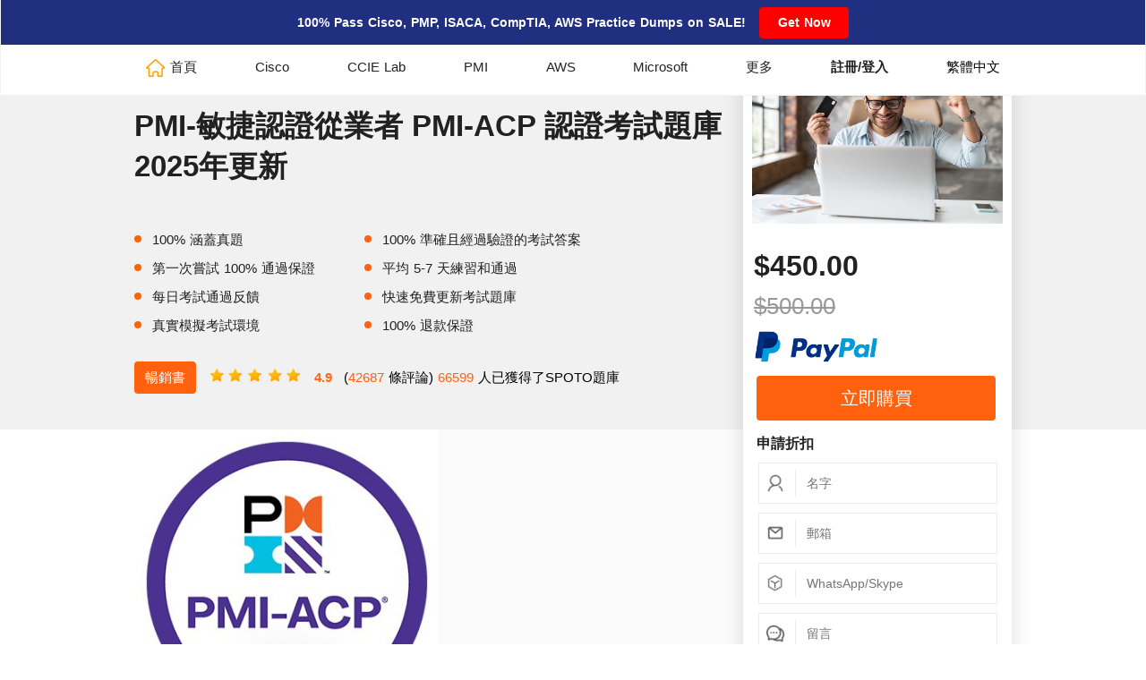

--- FILE ---
content_type: text/html; charset=utf-8
request_url: https://zh.spotoclub.com/product/pmi-agile-certified-practitioner-pmi-acp-certification-exam/
body_size: 15936
content:
<!DOCTYPE html>
<html lang="zh-tw" >
<head>
    <meta http-equiv="Content-Type" content="text/html; charset=UTF-8">
    <title>PMI-ACP 考試題庫2025 幫助您通過和準備考试| SPOTOclub</title>
    <meta name="viewport" content="width=device-width,initial-scale=1">
    <meta name="description" content="Spotoclub.com 提供 100% 涵蓋的 PMI-ACP 真實考試題庫。 使用 SPOTO PMI-ACP題庫2025在第一時間通過 PMI-ACP 考試，我們提供穩定的考試題庫。 聯繫我們。">
    <meta name="keywords" content="">
    <meta content="always" name="referrer">
    <link rel="shortcut icon" href="/static/uploads/2019/06/SPOTO-ICON.png">
        <link rel="alternate" href="https://www.spotoclub.com/product/pmi-agile-certified-practitioner-pmi-acp-certification-exam/" hreflang="en"/>
    <link rel="alternate" href="https://zh.spotoclub.com/product/pmi-agile-certified-practitioner-pmi-acp-certification-exam/" hreflang="zh"/>
    <link rel="alternate" href="https://ko.spotoclub.com/product/pmi-agile-certified-practitioner-pmi-acp-certification-exam/" hreflang="ko"/>
    <link rel="alternate" href="https://ja.spotoclub.com/product/pmi-agile-certified-practitioner-pmi-acp-certification-exam/" hreflang="ja"/>
    <link rel="alternate" href="https://es.spotoclub.com/product/pmi-agile-certified-practitioner-pmi-acp-certification-exam/" hreflang="es"/>
    <link rel="alternate" href="https://pt.spotoclub.com/product/pmi-agile-certified-practitioner-pmi-acp-certification-exam/" hreflang="pt"/>
    <link rel="alternate" href="https://ar.spotoclub.com/product/pmi-agile-certified-practitioner-pmi-acp-certification-exam/" hreflang="ar"/>
    <link rel="canonical" href="https://zh.spotoclub.com/product/pmi-agile-certified-practitioner-pmi-acp-certification-exam/" >
    <link type="text/css" rel="stylesheet" href="/static/web/css/header.css?v=1"/>
    <link type="text/css" rel="stylesheet" href="/static/web/css/product.css?v=1.8"/>
    <link type="text/css" rel="stylesheet" href="/static/web/css/foot.css"/>
    <link type="text/css" rel="stylesheet" href="/static/web/css/swiper.min.css"/>

    <!-- Google Tag Manager -->
    <script>(function (w, d, s, l, i) {
        w[l] = w[l] || [];
        w[l].push({
            'gtm.start':
                new Date().getTime(), event: 'gtm.js'
        });
        var f = d.getElementsByTagName(s)[0],
            j = d.createElement(s), dl = l != 'dataLayer' ? '&l=' + l : '';
        j.async = true;
        j.src =
            'https://www.googletagmanager.com/gtm.js?id=' + i + dl;
        f.parentNode.insertBefore(j, f);
    })(window, document, 'script', 'dataLayer', 'GTM-TBJ75PB');</script>
    <!-- End Google Tag Manager -->

    <script>window.ga = window.ga || function () {
        (ga.q = ga.q || []).push(arguments)
    };
    ga.l = +new Date;
    ga('create', "UA-140936863-2", {'cookieDomain': 'spotoclub.com'});
    ga('send', 'pageview');</script>
    <script async src="https://www.google-analytics.com/analytics.js"></script>
    <script async src="https://www.googletagmanager.com/gtag/js?id=UA-140936863-2"></script>
    <script>
        window.dataLayer = window.dataLayer || [];

        function gtag() {
            dataLayer.push(arguments);
        }

        gtag('js', new Date());
        gtag('config', 'UA-140936863-2');
    </script>
    <style>
        @media screen and (min-width: 1000px) {
            .container .left_ctn {
                width: calc(100% - 300px);
            }
                    }
        html{
            font-family: "Source Sans Pro",-apple-system,BlinkMacSystemFont,"Segoe UI",Roboto,"Helvetica Neue",Arial,sans-serif;
        }
        .overview{
            line-height: 30px;
        }

    </style>
</head>

<body>

<!-- Google Tag Manager (noscript) -->
<noscript>
    <iframe src="https://www.googletagmanager.com/ns.html?id=GTM-TBJ75PB" height="0" width="0" style="display:none;visibility:hidden"></iframe>
</noscript>
<!-- End Google Tag Manager (noscript) -->

<div class="container">
    <!-- 导航栏 -->
    <!-- 导航栏 -->
<script src="/static/web/js/jquery.js"></script>
<script src="/static/web/js/menu.js"></script>
<script src="/static/web/js/jquery.cookie.js"></script>
<script>
    cw = document.body.clientWidth;
    if (cw < 1000) {
        document.getElementsByClassName('container')[0].classList.add('isMobile')
    }
    window.onresize = function () {
        cw = document.body.clientWidth;
        if (cw < 1000) {
            document.getElementsByClassName('container')[0].classList.add('isMobile')
        }
    };

    // 导航栏初始化
    setTimeout(() => {
        jQuery('.nav_ctn_mobile nav').meanmenu();
    }, 300)

    function logout() {
        $.cookie('user_id', "", {expires: -1, path: "/"});
        $.cookie('user_email', "", {expires: -1, path: "/"});
        location.reload();
    }
</script>
<div class="nav_ctn">
    <div class="head_ctn">
        <div class="pc_width">
                                    <div class="head_main">
                    <span>100% Pass Cisco, PMP, ISACA, CompTIA, AWS Practice Dumps on SALE!</span>
                    <a href="https://tb.53kf.com/code/client/10172212/4?custom_channel=seo" rel="nofollow" class="renBtn">Get Now</a>
                    </div>
                                <!--<span>100% Pass Cisco, PMP, ISACA, CompTIA, AWS Practice Dumps on SALE!</span>-->
                <!--<a href="https://tb.53kf.com/code/client/10172212/4?custom_channel=seo" rel="nofollow" class="renBtn">Get Now</a>-->
                <!--<img height="10" width="10" src="/static/web/img/close.png" class="closeImg" id="closeImg" alt="get now">-->

        </div>
    </div>
    <div class="pc_width flex_box" style="justify-content:space-between">
                <div class="item one_menu">
            <a href="/">
                                <img height="20" width="22" src="/static/web/img/home.png" alt=""></img>
                <span style="vertical-align: middle;">首頁</span>
                            </a>
            <ul class="two_menu">
                            </ul>
        </div>
                <div class="item one_menu">
            <a href="/product-category/cisco/">
                                Cisco                            </a>
            <ul class="two_menu">
                                <li class="two_item">
                    <a href="/product-category/cisco/ccna/">CCNA</a>
                    <ul class="three_menu">
                                                <li><a href="/product-category/cisco/ccna/ccna-devnet/">CCNA Devnet</a>
                            <ul class="three_menu">
                                                            </ul>
                        </li>
                                                <li><a href="/product-category/cisco/ccna/ccna-cyber-ops/">CCNA Cyber Ops</a>
                            <ul class="three_menu">
                                                            </ul>
                        </li>
                                                <li><a href="/product/cisco-certified-network-associate200-301-ccna-certification-exam/">CCNA 200-301</a>
                            <ul class="three_menu">
                                                            </ul>
                        </li>
                                            </ul>
                </li>
                                <li class="two_item">
                    <a href="/product-category/cisco/ccnp_ccie/">CCNP/CCIE</a>
                    <ul class="three_menu">
                                                <li><a href="/product-category/cisco/ccnp_ccie/ccnp-enterprise-wireless/">CCNP Enterprise</a>
                            <ul class="three_menu">
                                                                <li><a href="/product-category/cisco/ccnp_ccie/ccnp-enterprise-wireless/ccnp-enterprise-wireless-core-exams/">Core Exams</a></li>
                                                                <li><a href="/product-category/cisco/ccnp_ccie/ccnp-enterprise-wireless/ccnp-enterprise-wireless-concentration-exams/">Concentration Exams</a></li>
                                                            </ul>
                        </li>
                                                <li><a href="/product-category/cisco/ccnp_ccie/ccnp-service-provider/">CCNP Service Provider</a>
                            <ul class="three_menu">
                                                                <li><a href="/product-category/cisco/ccnp_ccie/ccnp-service-provider/ccnp-service-provider-core-exams/">Core Exams</a></li>
                                                                <li><a href="/product-category/cisco/ccnp_ccie/ccnp-service-provider/ccnp-service-provider-concentration-exams/">Concentration Exams</a></li>
                                                            </ul>
                        </li>
                                                <li><a href="/product-category/cisco/ccnp_ccie/ccnp-data-center/">CCNP Data Center</a>
                            <ul class="three_menu">
                                                                <li><a href="/product-category/cisco/ccnp_ccie/ccnp-data-center/ccnp-data-center-core-exams/">Core Exams</a></li>
                                                                <li><a href="/product-category/cisco/ccnp_ccie/ccnp-data-center/ccnp-data-center-concentration-exams/">Concentration Exams</a></li>
                                                            </ul>
                        </li>
                                                <li><a href="/product-category/cisco/ccnp_ccie/ccnp-security/">CCNP Security</a>
                            <ul class="three_menu">
                                                                <li><a href="/product-category/cisco/ccnp_ccie/ccnp-security/ccnp-security-core-exams/">Core Exams</a></li>
                                                                <li><a href="/product-category/cisco/ccnp_ccie/ccnp-security/ccnp-security-concentration-exams/">Concentration Exams</a></li>
                                                            </ul>
                        </li>
                                                <li><a href="/product-category/cisco/ccnp_ccie/ccnp-collaboration/">CCNP Collaboration</a>
                            <ul class="three_menu">
                                                                <li><a href="/product-category/cisco/ccnp_ccie/ccnp-collaboration/ccnp-collaboration-core-exams/">Core Exams</a></li>
                                                                <li><a href="/product-category/cisco/ccnp_ccie/ccnp-collaboration/ccnp-collaboration-concentration-exams/">Concentration Exams</a></li>
                                                            </ul>
                        </li>
                                                <li><a href="/product-category/cisco/ccnp_ccie/ccnp-devnet/">CCNP DEVNet</a>
                            <ul class="three_menu">
                                                                <li><a href="/product-category/cisco/ccnp_ccie/ccnp-devnet/ccnp-devnet-core-exams/">Core Exams</a></li>
                                                                <li><a href="/product-category/cisco/ccnp_ccie/ccnp-devnet/ccnp-devnet-concentration-exams/">Concentration Exams</a></li>
                                                            </ul>
                        </li>
                                                <li><a href="/product-category/cisco/ccnp_ccie/ccnp-design/">CCNP Design</a>
                            <ul class="three_menu">
                                                            </ul>
                        </li>
                                            </ul>
                </li>
                                <li class="two_item">
                    <a href="/product-category/cisco/cisco-business/">Other</a>
                    <ul class="three_menu">
                                            </ul>
                </li>
                            </ul>
        </div>
                <div class="item one_menu">
            <a href="/product-category/ccie-lab/">
                                CCIE Lab                            </a>
            <ul class="two_menu">
                                <li class="two_item">
                    <a href="/product/ccie-enterprise-infrastructure-lab-certification-exam/">CCIE EI Lab</a>
                    <ul class="three_menu">
                                            </ul>
                </li>
                                <li class="two_item">
                    <a href="/product/ccde-lab/">CCDE Lab</a>
                    <ul class="three_menu">
                                            </ul>
                </li>
                                <li class="two_item">
                    <a href="/product/cisco-ccie-data-center-lab/">CCIE DC Lab</a>
                    <ul class="three_menu">
                                            </ul>
                </li>
                                <li class="two_item">
                    <a href="/product/cisco-ccie-service-provider-v4-1-lab/">CCIE SP Lab</a>
                    <ul class="three_menu">
                                            </ul>
                </li>
                                <li class="two_item">
                    <a href="/product/cisco-ccie-security-v5-0-lab/">CCIE Security Lab</a>
                    <ul class="three_menu">
                                            </ul>
                </li>
                                <li class="two_item">
                    <a href="/product-category/online-training/">CCIE Training</a>
                    <ul class="three_menu">
                                                <li><a href="/ccie-enterprise-infrastructure-certification-online-training/">CCIE Enterprise Infrastructure Training</a>
                            <ul class="three_menu">
                                                            </ul>
                        </li>
                                            </ul>
                </li>
                            </ul>
        </div>
                <div class="item one_menu">
            <a href="/product-category/pmi/">
                                PMI                            </a>
            <ul class="two_menu">
                                <li class="two_item">
                    <a href="/product/project-management-professional-pmp-certification-exam/">PMP</a>
                    <ul class="three_menu">
                                            </ul>
                </li>
                                <li class="two_item">
                    <a href="/product/pmi-agile-certified-practitioner-pmi-acp-certification-exam/">ACP</a>
                    <ul class="three_menu">
                                            </ul>
                </li>
                                <li class="two_item">
                    <a href="/product/pmi-risk-management-professional-pmi-rmp-certification-exam/">RMP</a>
                    <ul class="three_menu">
                                            </ul>
                </li>
                                <li class="two_item">
                    <a href="/product/pmi-program-management-professional-pgmp-certification-exam/">PgMP</a>
                    <ul class="three_menu">
                                            </ul>
                </li>
                                <li class="two_item">
                    <a href="/product/pmi-professionals-in-business-analysis-pmi-pba-exam/">PBA</a>
                    <ul class="three_menu">
                                            </ul>
                </li>
                            </ul>
        </div>
                <div class="item one_menu">
            <a href="/product-category/aws/">
                                AWS                            </a>
            <ul class="two_menu">
                                <li class="two_item">
                    <a href="/product/aws-certified-solutions-architect-saa-c03-exam-dumps/">SAA-C03</a>
                    <ul class="three_menu">
                                            </ul>
                </li>
                                <li class="two_item">
                    <a href="/product/aws-saa-c02-associate-aws-certified-solutions-architect-associate-exam/">SAA-C02</a>
                    <ul class="three_menu">
                                            </ul>
                </li>
                                <li class="two_item">
                    <a href="/product/aws-clf-c01-cloud-practitione-exam/">CLF-C01</a>
                    <ul class="three_menu">
                                            </ul>
                </li>
                                <li class="two_item">
                    <a href="/product/aws-scs-c01-certified-security-exam/">SCS-C01</a>
                    <ul class="three_menu">
                                            </ul>
                </li>
                                <li class="two_item">
                    <a href="/product/aws-mls-c01-certified-big-data-exam/">MLS-C01</a>
                    <ul class="three_menu">
                                            </ul>
                </li>
                                <li class="two_item">
                    <a href="/product/aws-ans-c00-certified-advanced-networking-exam/">ANS-C00</a>
                    <ul class="three_menu">
                                            </ul>
                </li>
                                <li class="two_item">
                    <a href="/product/aws-sap-c01-certified-professional-solutions-architect-exam/">SAP-C01</a>
                    <ul class="three_menu">
                                            </ul>
                </li>
                            </ul>
        </div>
                <div class="item one_menu">
            <a href="/product-category/microsoft/">
                                Microsoft                            </a>
            <ul class="two_menu">
                                <li class="two_item">
                    <a href="/product/microsoft-azure-administrator-az-104-exam-dump/">AZ-104</a>
                    <ul class="three_menu">
                                            </ul>
                </li>
                                <li class="two_item">
                    <a href="/product/microsoft-azure-fundamentals-az-900-exam-dump/">AZ-900</a>
                    <ul class="three_menu">
                                            </ul>
                </li>
                                <li class="two_item">
                    <a href="/product/microsoft-azure-security-technologies-az-500-exam-dump/">AZ-500</a>
                    <ul class="three_menu">
                                            </ul>
                </li>
                                <li class="two_item">
                    <a href="/product/microsoft-md-100-exam-dump-windows-10/">MD-100</a>
                    <ul class="three_menu">
                                            </ul>
                </li>
                                <li class="two_item">
                    <a href="/product/microsoft-365-certified-exam-md-101-exam-dump-managing-modern-desktops/">MD-101</a>
                    <ul class="three_menu">
                                            </ul>
                </li>
                                <li class="two_item">
                    <a href="/product/microsoft-ms-500-exam-dump-microsoft-365-security-administration/">MS-500</a>
                    <ul class="three_menu">
                                            </ul>
                </li>
                                <li class="two_item">
                    <a href="/microsoft-exam-mb-300-microsoft-dynamics-365-core-finance-and-operations/">MB-300</a>
                    <ul class="three_menu">
                                            </ul>
                </li>
                            </ul>
        </div>
                <div class="item one_menu">
            <a href="/shop/">
                                更多                            </a>
            <ul class="two_menu">
                                <li class="two_item">
                    <a href="/product/giac-incident-handler-certification-gcih-exam/">GCIH</a>
                    <ul class="three_menu">
                                            </ul>
                </li>
                                <li class="two_item">
                    <a href="/product-category/palo-alto-networks/">Palo Alto</a>
                    <ul class="three_menu">
                                            </ul>
                </li>
                                <li class="two_item">
                    <a href="/product-category/huawei-certificaiton/">Huawei</a>
                    <ul class="three_menu">
                                            </ul>
                </li>
                                <li class="two_item">
                    <a href="/product-category/comptia-certificate">CompTIA</a>
                    <ul class="three_menu">
                                            </ul>
                </li>
                                <li class="two_item">
                    <a href="/product-category/oracle/">Oracle</a>
                    <ul class="three_menu">
                                            </ul>
                </li>
                                <li class="two_item">
                    <a href="/product-category/fortinet-certificaiton/">Fortinet</a>
                    <ul class="three_menu">
                                            </ul>
                </li>
                                <li class="two_item">
                    <a href="/product-category/python/">Python</a>
                    <ul class="three_menu">
                                            </ul>
                </li>
                                <li class="two_item">
                    <a href="/product-category/ec-council/">CEHV10</a>
                    <ul class="three_menu">
                                            </ul>
                </li>
                                <li class="two_item">
                    <a href="/product-category/vmware-certification/">VMware</a>
                    <ul class="three_menu">
                                            </ul>
                </li>
                                <li class="two_item">
                    <a href="/product-category/juniper/">JUNIPER</a>
                    <ul class="three_menu">
                                            </ul>
                </li>
                            </ul>
        </div>
                <div class="item one_menu">
                        <a href="/user/login"><strong>註冊/登入</strong></a>
                    </div>
               <div class="item one_menu">
            繁體中文            <ul class="two_menu">
                <li class="two_item"><a href="https://www.spotoclub.com/product/pmi-agile-certified-practitioner-pmi-acp-certification-exam/">Engish</a></li>
                <li class="two_item"><a href="https://zh.spotoclub.com/product/pmi-agile-certified-practitioner-pmi-acp-certification-exam/">繁體中文</a></li>
                <li class="two_item"><a href="https://ko.spotoclub.com/product/pmi-agile-certified-practitioner-pmi-acp-certification-exam/">한국어</a></li>
                <li class="two_item"><a href="https://ja.spotoclub.com/product/pmi-agile-certified-practitioner-pmi-acp-certification-exam/">日本語</a></li>
                <li class="two_item"><a href="https://es.spotoclub.com/product/pmi-agile-certified-practitioner-pmi-acp-certification-exam/">Español</a></li>
                <li class="two_item"><a href="https://pt.spotoclub.com/product/pmi-agile-certified-practitioner-pmi-acp-certification-exam/">Português</a></li>
                <li class="two_item"><a href="https://ar.spotoclub.com/product/pmi-agile-certified-practitioner-pmi-acp-certification-exam/">اللغة العربية</a></li>
            </ul>
        </div>
            </div>
</div>
<div class="nav_ctn_mobile" style="display: none">
    <nav>
        <ul class="pc_width flex_box  animated slideInLeft" style="justify-content:space-between">
                        <li class="item one_menu">
                <a href="/">
                                        <img height="20" width="22" src="/static/web/img/home.png" alt=""></img>
                    <span style="vertical-align: middle;">首頁</span>
                                    </a>
                <ul class="two_menu">
                                    </ul>
            </li>
                        <li class="item one_menu">
                <a href="/product-category/cisco/">
                                        Cisco                                    </a>
                <ul class="two_menu">
                                        <li class="two_item">
                        <a href="/product-category/cisco/ccna/">CCNA</a>
                        <ul class="three_menu">
                                                        <li><a href="/product-category/cisco/ccna/ccna-devnet/">CCNA Devnet</a>
                                <ul class="three_menu">
                                                                    </ul>
                            </li>
                                                        <li><a href="/product-category/cisco/ccna/ccna-cyber-ops/">CCNA Cyber Ops</a>
                                <ul class="three_menu">
                                                                    </ul>
                            </li>
                                                        <li><a href="/product/cisco-certified-network-associate200-301-ccna-certification-exam/">CCNA 200-301</a>
                                <ul class="three_menu">
                                                                    </ul>
                            </li>
                                                    </ul>
                    </li>
                                        <li class="two_item">
                        <a href="/product-category/cisco/ccnp_ccie/">CCNP/CCIE</a>
                        <ul class="three_menu">
                                                        <li><a href="/product-category/cisco/ccnp_ccie/ccnp-enterprise-wireless/">CCNP Enterprise</a>
                                <ul class="three_menu">
                                                                        <li><a href="/product-category/cisco/ccnp_ccie/ccnp-enterprise-wireless/ccnp-enterprise-wireless-core-exams/">Core Exams</a></li>
                                                                        <li><a href="/product-category/cisco/ccnp_ccie/ccnp-enterprise-wireless/ccnp-enterprise-wireless-concentration-exams/">Concentration Exams</a></li>
                                                                    </ul>
                            </li>
                                                        <li><a href="/product-category/cisco/ccnp_ccie/ccnp-service-provider/">CCNP Service Provider</a>
                                <ul class="three_menu">
                                                                        <li><a href="/product-category/cisco/ccnp_ccie/ccnp-service-provider/ccnp-service-provider-core-exams/">Core Exams</a></li>
                                                                        <li><a href="/product-category/cisco/ccnp_ccie/ccnp-service-provider/ccnp-service-provider-concentration-exams/">Concentration Exams</a></li>
                                                                    </ul>
                            </li>
                                                        <li><a href="/product-category/cisco/ccnp_ccie/ccnp-data-center/">CCNP Data Center</a>
                                <ul class="three_menu">
                                                                        <li><a href="/product-category/cisco/ccnp_ccie/ccnp-data-center/ccnp-data-center-core-exams/">Core Exams</a></li>
                                                                        <li><a href="/product-category/cisco/ccnp_ccie/ccnp-data-center/ccnp-data-center-concentration-exams/">Concentration Exams</a></li>
                                                                    </ul>
                            </li>
                                                        <li><a href="/product-category/cisco/ccnp_ccie/ccnp-security/">CCNP Security</a>
                                <ul class="three_menu">
                                                                        <li><a href="/product-category/cisco/ccnp_ccie/ccnp-security/ccnp-security-core-exams/">Core Exams</a></li>
                                                                        <li><a href="/product-category/cisco/ccnp_ccie/ccnp-security/ccnp-security-concentration-exams/">Concentration Exams</a></li>
                                                                    </ul>
                            </li>
                                                        <li><a href="/product-category/cisco/ccnp_ccie/ccnp-collaboration/">CCNP Collaboration</a>
                                <ul class="three_menu">
                                                                        <li><a href="/product-category/cisco/ccnp_ccie/ccnp-collaboration/ccnp-collaboration-core-exams/">Core Exams</a></li>
                                                                        <li><a href="/product-category/cisco/ccnp_ccie/ccnp-collaboration/ccnp-collaboration-concentration-exams/">Concentration Exams</a></li>
                                                                    </ul>
                            </li>
                                                        <li><a href="/product-category/cisco/ccnp_ccie/ccnp-devnet/">CCNP DEVNet</a>
                                <ul class="three_menu">
                                                                        <li><a href="/product-category/cisco/ccnp_ccie/ccnp-devnet/ccnp-devnet-core-exams/">Core Exams</a></li>
                                                                        <li><a href="/product-category/cisco/ccnp_ccie/ccnp-devnet/ccnp-devnet-concentration-exams/">Concentration Exams</a></li>
                                                                    </ul>
                            </li>
                                                        <li><a href="/product-category/cisco/ccnp_ccie/ccnp-design/">CCNP Design</a>
                                <ul class="three_menu">
                                                                    </ul>
                            </li>
                                                    </ul>
                    </li>
                                        <li class="two_item">
                        <a href="/product-category/cisco/cisco-business/">Other</a>
                        <ul class="three_menu">
                                                    </ul>
                    </li>
                                    </ul>
            </li>
                        <li class="item one_menu">
                <a href="/product-category/ccie-lab/">
                                        CCIE Lab                                    </a>
                <ul class="two_menu">
                                        <li class="two_item">
                        <a href="/product/ccie-enterprise-infrastructure-lab-certification-exam/">CCIE EI Lab</a>
                        <ul class="three_menu">
                                                    </ul>
                    </li>
                                        <li class="two_item">
                        <a href="/product/ccde-lab/">CCDE Lab</a>
                        <ul class="three_menu">
                                                    </ul>
                    </li>
                                        <li class="two_item">
                        <a href="/product/cisco-ccie-data-center-lab/">CCIE DC Lab</a>
                        <ul class="three_menu">
                                                    </ul>
                    </li>
                                        <li class="two_item">
                        <a href="/product/cisco-ccie-service-provider-v4-1-lab/">CCIE SP Lab</a>
                        <ul class="three_menu">
                                                    </ul>
                    </li>
                                        <li class="two_item">
                        <a href="/product/cisco-ccie-security-v5-0-lab/">CCIE Security Lab</a>
                        <ul class="three_menu">
                                                    </ul>
                    </li>
                                        <li class="two_item">
                        <a href="/product-category/online-training/">CCIE Training</a>
                        <ul class="three_menu">
                                                        <li><a href="/ccie-enterprise-infrastructure-certification-online-training/">CCIE Enterprise Infrastructure Training</a>
                                <ul class="three_menu">
                                                                    </ul>
                            </li>
                                                    </ul>
                    </li>
                                    </ul>
            </li>
                        <li class="item one_menu">
                <a href="/product-category/pmi/">
                                        PMI                                    </a>
                <ul class="two_menu">
                                        <li class="two_item">
                        <a href="/product/project-management-professional-pmp-certification-exam/">PMP</a>
                        <ul class="three_menu">
                                                    </ul>
                    </li>
                                        <li class="two_item">
                        <a href="/product/pmi-agile-certified-practitioner-pmi-acp-certification-exam/">ACP</a>
                        <ul class="three_menu">
                                                    </ul>
                    </li>
                                        <li class="two_item">
                        <a href="/product/pmi-risk-management-professional-pmi-rmp-certification-exam/">RMP</a>
                        <ul class="three_menu">
                                                    </ul>
                    </li>
                                        <li class="two_item">
                        <a href="/product/pmi-program-management-professional-pgmp-certification-exam/">PgMP</a>
                        <ul class="three_menu">
                                                    </ul>
                    </li>
                                        <li class="two_item">
                        <a href="/product/pmi-professionals-in-business-analysis-pmi-pba-exam/">PBA</a>
                        <ul class="three_menu">
                                                    </ul>
                    </li>
                                    </ul>
            </li>
                        <li class="item one_menu">
                <a href="/product-category/aws/">
                                        AWS                                    </a>
                <ul class="two_menu">
                                        <li class="two_item">
                        <a href="/product/aws-certified-solutions-architect-saa-c03-exam-dumps/">SAA-C03</a>
                        <ul class="three_menu">
                                                    </ul>
                    </li>
                                        <li class="two_item">
                        <a href="/product/aws-saa-c02-associate-aws-certified-solutions-architect-associate-exam/">SAA-C02</a>
                        <ul class="three_menu">
                                                    </ul>
                    </li>
                                        <li class="two_item">
                        <a href="/product/aws-clf-c01-cloud-practitione-exam/">CLF-C01</a>
                        <ul class="three_menu">
                                                    </ul>
                    </li>
                                        <li class="two_item">
                        <a href="/product/aws-scs-c01-certified-security-exam/">SCS-C01</a>
                        <ul class="three_menu">
                                                    </ul>
                    </li>
                                        <li class="two_item">
                        <a href="/product/aws-mls-c01-certified-big-data-exam/">MLS-C01</a>
                        <ul class="three_menu">
                                                    </ul>
                    </li>
                                        <li class="two_item">
                        <a href="/product/aws-ans-c00-certified-advanced-networking-exam/">ANS-C00</a>
                        <ul class="three_menu">
                                                    </ul>
                    </li>
                                        <li class="two_item">
                        <a href="/product/aws-sap-c01-certified-professional-solutions-architect-exam/">SAP-C01</a>
                        <ul class="three_menu">
                                                    </ul>
                    </li>
                                    </ul>
            </li>
                        <li class="item one_menu">
                <a href="/product-category/microsoft/">
                                        Microsoft                                    </a>
                <ul class="two_menu">
                                        <li class="two_item">
                        <a href="/product/microsoft-azure-administrator-az-104-exam-dump/">AZ-104</a>
                        <ul class="three_menu">
                                                    </ul>
                    </li>
                                        <li class="two_item">
                        <a href="/product/microsoft-azure-fundamentals-az-900-exam-dump/">AZ-900</a>
                        <ul class="three_menu">
                                                    </ul>
                    </li>
                                        <li class="two_item">
                        <a href="/product/microsoft-azure-security-technologies-az-500-exam-dump/">AZ-500</a>
                        <ul class="three_menu">
                                                    </ul>
                    </li>
                                        <li class="two_item">
                        <a href="/product/microsoft-md-100-exam-dump-windows-10/">MD-100</a>
                        <ul class="three_menu">
                                                    </ul>
                    </li>
                                        <li class="two_item">
                        <a href="/product/microsoft-365-certified-exam-md-101-exam-dump-managing-modern-desktops/">MD-101</a>
                        <ul class="three_menu">
                                                    </ul>
                    </li>
                                        <li class="two_item">
                        <a href="/product/microsoft-ms-500-exam-dump-microsoft-365-security-administration/">MS-500</a>
                        <ul class="three_menu">
                                                    </ul>
                    </li>
                                        <li class="two_item">
                        <a href="/microsoft-exam-mb-300-microsoft-dynamics-365-core-finance-and-operations/">MB-300</a>
                        <ul class="three_menu">
                                                    </ul>
                    </li>
                                    </ul>
            </li>
                        <li class="item one_menu">
                <a href="/shop/">
                                        更多                                    </a>
                <ul class="two_menu">
                                        <li class="two_item">
                        <a href="/product/giac-incident-handler-certification-gcih-exam/">GCIH</a>
                        <ul class="three_menu">
                                                    </ul>
                    </li>
                                        <li class="two_item">
                        <a href="/product-category/palo-alto-networks/">Palo Alto</a>
                        <ul class="three_menu">
                                                    </ul>
                    </li>
                                        <li class="two_item">
                        <a href="/product-category/huawei-certificaiton/">Huawei</a>
                        <ul class="three_menu">
                                                    </ul>
                    </li>
                                        <li class="two_item">
                        <a href="/product-category/comptia-certificate">CompTIA</a>
                        <ul class="three_menu">
                                                    </ul>
                    </li>
                                        <li class="two_item">
                        <a href="/product-category/oracle/">Oracle</a>
                        <ul class="three_menu">
                                                    </ul>
                    </li>
                                        <li class="two_item">
                        <a href="/product-category/fortinet-certificaiton/">Fortinet</a>
                        <ul class="three_menu">
                                                    </ul>
                    </li>
                                        <li class="two_item">
                        <a href="/product-category/python/">Python</a>
                        <ul class="three_menu">
                                                    </ul>
                    </li>
                                        <li class="two_item">
                        <a href="/product-category/ec-council/">CEHV10</a>
                        <ul class="three_menu">
                                                    </ul>
                    </li>
                                        <li class="two_item">
                        <a href="/product-category/vmware-certification/">VMware</a>
                        <ul class="three_menu">
                                                    </ul>
                    </li>
                                        <li class="two_item">
                        <a href="/product-category/juniper/">JUNIPER</a>
                        <ul class="three_menu">
                                                    </ul>
                    </li>
                                    </ul>
            </li>
                        <li class="item one_menu">
                                <a href="/user/login"><strong>註冊/登入</strong></a>
                            </li>
                        <li class="item one_menu">
                <a>繁體中文</a>
                <ul class="two_menu">
                    <li class="two_item"><a href="https://www.spotoclub.com/product/pmi-agile-certified-practitioner-pmi-acp-certification-exam/">Engish</a></li>
                    <li class="two_item"><a href="https://zh.spotoclub.com/product/pmi-agile-certified-practitioner-pmi-acp-certification-exam/">繁體中文</a></li>
                    <li class="two_item"><a href="https://ko.spotoclub.com/product/pmi-agile-certified-practitioner-pmi-acp-certification-exam/">한국어</a></li>
                    <li class="two_item"><a href="https://ja.spotoclub.com/product/pmi-agile-certified-practitioner-pmi-acp-certification-exam/">日本語</a></li>
                    <li class="two_item"><a href="https://es.spotoclub.com/product/pmi-agile-certified-practitioner-pmi-acp-certification-exam/">Español</a></li>
                    <li class="two_item"><a href="https://pt.spotoclub.com/product/pmi-agile-certified-practitioner-pmi-acp-certification-exam/">Português</a></li>
                    <li class="two_item"><a href="https://ar.spotoclub.com/product/pmi-agile-certified-practitioner-pmi-acp-certification-exam/">اللغة العربية</a></li>
                </ul>
            </li>
                    </ul>
    </nav>
</div>

        <div class="navi animated fadeIn">
        <div class="navi_main">
            <div class="pc_width">
                <div id="buyCtn" class="buy_ctn animated" >
                    <div class="video_ctn">
                        <img src="/static/web/img/payimg.jpg" alt="background">
                    </div>
                    <div class="desc">
                        <div class="form_ctn">
                                                        <div class="wrap">
                                <div class="current-price">$450.00</div>
                                                                <div class="original-price">$500.00</div>
                                                            </div>
                            <div class="wrap" style="padding-top: 0;padding-bottom: 0">
                                <img src="/static/web/img/paypal.png?v=1" width="50%" alt="PayPal Icon">
                            </div>
                            <a class="buy_now bnt0" onclick="doBuy('6299')">立即購買</a>
                                                        <p class="title">申請折扣</p>
                            <div class="ct">
                                <div class="wrap">
                                    <label>
                                        <img width="22" src="/static/web/img/ic-people.png" alt="name">
                                    </label>
                                    <input placeholder="名字" type="text" name="u_name">
                                </div>

                                <div class="wrap">
                                    <label>
                                        <img width="22" src="/static/web/img/ic-email.png" alt="email">
                                    </label>
                                    <input placeholder="郵箱" type="text" name="u_email">
                                </div>
                                <div class="wrap">
                                    <label>
                                        <img width="22" src="/static/web/img/ic-whatsapp.png" alt="WhatsApp/Skype">
                                    </label>
                                    <input placeholder="WhatsApp/Skype" type="text" name="whatsapp">
                                </div>
                                <div class="wrap">
                                    <label>
                                        <img width="22" src="/static/web/img/ic-message.png" alt="Message">
                                    </label>
                                    <input placeholder="留言" type="text" name="message">
                                </div>
                            </div>
                            <a class="buy_now sm1" onclick="disMsg()">提交</a>
                        </div>
                    </div>
                </div>
            </div>
        </div>
    </div>
        <div class="banner_bg">
        <div class="banner_div pc_width">
            <div class="course-landing-page__main-content course-landing-page__topic-menu dark-background-inner-text-container">
                <div class="topic-menu topic-menu-condensed udlite-breadcrumb">
                    <a class="udlite-heading-sm" href="/">Home</a>
                                        <strong>></strong>
                                        <a href="/product-category/pmi" class="udlite-heading-sm">PMI</a>
                                                            <strong>></strong>
                                        <a class="udlite-heading-sm">PMI-敏捷認證從業者 PMI-ACP 認證考試題庫2025年更新</a>
                                                        </div>
            </div>
            <div class="left_ctn">
                <h1 class="banner_tit">PMI-敏捷認證從業者 PMI-ACP 認證考試題庫2025年更新</h1>
                <!---->
                                <div class="banner_btnlist">
                    <div class="uldiv">
                                                <div class="lidiv"  >
                            100% 涵蓋真題                        </div>
                                                <div class="lidiv"  >
                            
第一次嘗試 100% 通過保證                        </div>
                                                <div class="lidiv"  >
                            
每日考試通過反饋                        </div>
                                                <div class="lidiv"  >
                            
真實模擬考試環境                        </div>
                                            </div>
                    <div class="uldiv" >
                                                <div class="lidiv">
                            
100% 準確且經過驗證的考試答案                        </div>
                                                <div class="lidiv">
                            
平均 5-7 天練習和通過                        </div>
                                                <div class="lidiv">
                            
快速免費更新考試題庫                        </div>
                                                <div class="lidiv">
                            
100% 退款保證                        </div>
                                            </div>
                </div>
                                <div class="desc" >
                    <span class="best">暢銷書</span>
                    <span class="star"></span>
                    <span class="star_num">4.9</span>
                    <span>(<i class="orange">42687</i> 條評論)<i
                            class="orange"> 66599</i> 人已獲得了SPOTO題庫</span>
                </div>
            </div>
        </div>
    </div>
    <div class="overview">
        <div class="pc_width">
            <div class="left_ctn">
                <img src="/static/uploads/2020/06/PMI-ACP-370.jpg" style="max-width: 50%!important;height: auto"
                     alt="PMI-ACP">
                <p>
	要獲得 PMI-Agile Certified Practitioner (PMI-ACP)&reg; 認證，您必須滿足經驗和教育要求，並通過 PMI-ACP 考試，這是一門包含 120 個多項選擇題的考試。 PMI-ACP考試是獲得專業認證活動的重要組成部分，因此PMI-ACP考試必須準確反映敏捷實踐。
</p>
<p>
	<strong>PMI-ACP 認證：促進您的職業發展</strong><br />
您是否在工作中實踐敏捷原則？ 您喜歡複雜性並享受快速響應時間嗎？ 與獨自工作相比，您更喜歡與他人合作嗎？ 為您的技能和才能贏得認可。 申請 PMI-ACP 認證考試，成為大型組織和公司希望成為其團隊一員的認證專業人員之一。 但是，什麼是 PMI-ACP？ PMI-ACP 或 Project Management Institute-Agile Certified Practitioner 是一項認證，旨在認可您在領導的項目中使用敏捷原則的知識和技能。 眾所周知，使用敏捷的公司比使用傳統方法的公司更快地完成項目。 敏捷 敏捷方法包括 Scrum、極限編程 (XP)、看板、精益和 TTD 或測試驅動開發。 以下是您可以從 PMI-ACP 認證中獲得的好處：<br />
<strong>突出專業能力。</strong><br />
PMI-ACP 認證證明您擁有從事您的職業所需的知識、技能和經驗。 雇主會喜歡你成為他們團隊的一員，尤其是當他們使用敏捷原則時。<br />
<strong>提高敏捷技術的技能</strong><br />
認證敏捷專家精通應用敏捷技術，例如 Scrum、精益、看板、極限編程和測試驅動開發。 它們在使用敏捷技術的公司中很受歡迎。 隨著越來越多的商業組織採用敏捷方法，隨著越來越多的職位空缺，對敏捷認證專家的需求將繼續上升。<br />
<strong>更好的職業機會。</strong><br />
憑藉您作為認證敏捷專家的徽章，您可以領導使用敏捷方法的項目。 憑藉您的專業知識，您很可能會在公司擔任高級職務。 漲薪。 參加 PMI-ACP 認證考試意味著投入您的時間、金錢和精力來準備考試並通過考試。 儘管如此，您的努力並沒有白費，因為您可以從最有可能獲得的加薪中收回您的投資。<br />
<strong>如何通過 PMI-ACP 認證考試</strong><br />
使您的職業生涯更上一層樓，並在您第一次嘗試時繞過 PMI-ACP 認證考試。 雖然此認證考試不像 PMP 考試那麼難，但它涵蓋了多個主題。 您必須熟悉所有這些內容並準備好快速回答問題。 要想 100% 通過考試，請從 SPOTO 獲得幫助，SPOTO 是 Cisco、PMI、AWS 和其他認證考試的在線認證培訓課程提供商。 我們提供PMI-ACP考題，讓您熟悉考題類型。 我們的 PMI-ACP 考題 100% 真實、有效且已更新。 您可以在支付註冊費後從 SPOTO 獲得 SPOTO PMI-ACP題庫。 我們會將題庫發送到您的電子郵件，連同登錄詳細信息發送到我們的遠程服務器。 您可以打開材料並在模擬考試環境中練習回答 PMI-ACP 問題。 有了用於學習的題庫，您將學習認證測試中包含的問題。 您可以在一周內學習題庫並通過認證考試。 您也可以使用我們的遠程服務器來尋求幫助解決難以解決的問題。 我們的導師會耐心講解，直到你能自己解決為止。 當您遇到遠程服務器問題時，我們的客戶支持團隊將隨時為您提供幫助。<br />
<strong>關於考試</strong><br />
PMI-ACP 認證考試包含 120 個問題，需要在 180 分鐘內回答。 要獲得資格，您必須擁有高中文憑、12 小時的敏捷服務培訓、過去五年中 12 個月的一般項目經驗，或過去三年中 8 個月的敏捷經驗。 PMI 會員的考試費用為 435 美元，非會員為 495 美元。 獲得 PMI-ACP 認證後，您將有很多機會和很大機會獲得比一般敏捷實踐者更多的收入。
</p>
<h2>
</h2>            </div>
        </div>
    </div>
        <div class="tab">
        <div class="pc_width">
            <div class="left_ctn flexBox">
                                <a class="tbs-title active" tabid="description"><h2>
                    描述</h2>
                </a>
                                <a class="tbs-title " tabid="spotos-advantages"><h2>
                    SPOTO的優勢</h2>
                </a>
                                <a class="tbs-title " tabid="study-plan"><h2>
                    學習計劃</h2>
                </a>
                            </div>
        </div>
    </div>
        <div id="description" class="tbs-content overview" >
        <div class="pc_width">
            <div class="left_ctn">
                <div class="el-collapse mh pn_description">
                    <p>
	考試名稱：敏捷認證從業者
</p>
<p>
	考試代碼：PMI-ACP<br />
考試費用：會員 435 美元/非會員 495 美元<br />
考試時間：180 分鐘<br />
問題數量：120<br />
形式：多項選擇題<br />
<br />
<strong>PMI-ACP 考試領域</strong><br />
	<ul>
		<li>
			領域 I. 敏捷原則和心態 16%
		</li>
		<li>
			領域二。 價值驅動交付 20%
		</li>
		<li>
			域 III。 利益相關者參與 17%
		</li>
		<li>
			領域 IV。 團隊績效 16%
		</li>
	</ul>
</p>
<p>
	<br />
</p>                </div>
                <a class="more_btn pn_description" pid="pn_description" style="display: none">閱讀更多</a>
            </div>
        </div>
    </div>
        <div id="spotos-advantages" class="tbs-content overview"  style="display: none" >
        <div class="pc_width">
            <div class="left_ctn">
                <div class="el-collapse mh pn_spotos-advantages">
                    <p>
	我們提供 100% 真實有效的 PMI-ACP 考試學習材料，以確保您做好充分準備並在第一次嘗試中通過 PMI-ACP 考試！
</p>
<p>
	<ul>
		<li>
			100% 真實的 PMI-ACP 考試問題和答案
		</li>
		<li>
			過去我們的候選人支持的 100% 通過率
		</li>
		<li>
			7/24 在線客戶支持解決您的所有問題和疑問
		</li>
		<li>
			如果您未通過考試，將獲得退款保證或免費服務延期
		</li>
	</ul>
</p>
<p>
	<br />
<strong></strong><strong>為什麼選擇SPOTO？</strong><br />
SPOTO成立於2003年，專注於IT認證培訓，旨在幫助所有考生一次準備並通過Cisco CCNA、CCNP、CCIE Lab、PMP、AWS、PCNSC、Vmware等IT考試。 19 年來，SPOTO 已幫助數以萬計的考生獲得 IT 認證。 借助 SPOTO，您可以提高薪水並推進您的 IT 職業生涯。<br />
<strong>19年IT培訓經驗</strong><br />
SPOTO是擁有17年經驗的IT認證培訓機構的領導者。 我們已幫助全球數以千計的考生一次性通過 IT 考試。 我們致力於為您提供最好的IT培訓服務！<br />
<strong>專業且經驗豐富的 IT 專家</strong><br />
我們擁有一支優秀的教學團隊，由經驗豐富的知名CCIE專家和其他IT認證專家組成。 此外，我們的專業導師會隨時耐心地解決您的問題。 我們優秀的教師和導師受到考生的高度評價。<br />
<strong>高精度和高性價比的產品</strong><br />
我們提供更少但真實的考試問題，讓您用更少的時間高效地通過考試。 沒有其他機構可以與我們相比。 我們的學習材料與真實考試 100% 相同。 我們的準確性是成功的關鍵，將為您節省大量時間。 有時，時間比金錢貴得多。
</p>                </div>
                <a class="more_btn pn_spotos-advantages" pid="pn_spotos-advantages" style="display: none">閱讀更多</a>
            </div>
        </div>
    </div>
        <div id="study-plan" class="tbs-content overview"  style="display: none" >
        <div class="pc_width">
            <div class="left_ctn">
                <div class="el-collapse mh pn_study-plan">
                    <p>
	準備和通過PMI-ACP考試的四個步驟
</p>
<p>
	第 1 步：預約考試前，最好先與SPOTOCLUB顧問確認考試及題庫是否有效，再做進一步備考指導。<br />
第 2 步：購買 SPOTOCLUB <span>PMI-ACP</span>考試題庫並練習考試題庫三到五天。如果你在題庫/練習測試中沒有犯錯，你可以安排考試。<br />
第 3 步：鼓勵您參加考試並在第一次嘗試時通過。<br />
第 4 步：如果失敗，請與服務確認以免費更新題庫。<br />
<br />
如何通過<span>PMI-ACP</span>考試 SPOTO 題庫服務指南<br />
</p>                </div>
                <a class="more_btn pn_study-plan" pid="pn_study-plan" style="display: none">閱讀更多</a>
            </div>
        </div>
    </div>
            <div class="report">
        <!-- <div class="pc_width">-->
        <h2 class="Information pc_width">SPOTO考生的最新通過報告</h2>
        <div class="pc-width">
            <div class="left_ctn">
                <div class="swiperBox" style="background:#fff;border:0;position: relative;">
                    <div class="mask-background"></div>
                    <div class="swiper-button-prev"></div>
                    <div class="swiper pc_width">
                        <div class="swiper-containers rpot">
                            <div class="swiper-wrapper">
                                                                <div class="swiper-slide">
                                    <div class="imgBox">
                                        <div class="imgsss"
                                             style="background:url('https://publicsys.spotoclub.net/upload/report/20260114/yr/91a2cf9c-f10d-11f0-8a10-9f36b970358a-water.jpg');background-size:100% 100%;"></div>
                                        <p>PMI-PMP-P</p>
                                    </div>
                                </div>
                                                                <div class="swiper-slide">
                                    <div class="imgBox">
                                        <div class="imgsss"
                                             style="background:url('https://publicsys.spotoclub.net/upload/report/20260113/xu/b2aecd30-efeb-11f0-88c3-d9cad8cf8ac7-water.jpg');background-size:100% 100%;"></div>
                                        <p>PMI-PMP-P</p>
                                    </div>
                                </div>
                                                                <div class="swiper-slide">
                                    <div class="imgBox">
                                        <div class="imgsss"
                                             style="background:url('https://publicsys.spotoclub.net/upload/report/20260111/nj/6e77ed1a-eef4-11f0-a71e-0b3a01be412a-water.jpg');background-size:100% 100%;"></div>
                                        <p>PMI-PMP-P</p>
                                    </div>
                                </div>
                                                                <div class="swiper-slide">
                                    <div class="imgBox">
                                        <div class="imgsss"
                                             style="background:url('https://publicsys.spotoclub.net/upload/report/20260111/ki/a5d0fd78-eebe-11f0-9614-cdb10a386a40-water.jpg');background-size:100% 100%;"></div>
                                        <p>PMI-PMP-P</p>
                                    </div>
                                </div>
                                                                <div class="swiper-slide">
                                    <div class="imgBox">
                                        <div class="imgsss"
                                             style="background:url('https://publicsys.spotoclub.net/upload/report/20260110/bs/dbae1270-edd1-11f0-b397-f34bb0ba7535-water.jpg');background-size:100% 100%;"></div>
                                        <p>PMI-PMP-P</p>
                                    </div>
                                </div>
                                                                <div class="swiper-slide">
                                    <div class="imgBox">
                                        <div class="imgsss"
                                             style="background:url('https://publicsys.spotoclub.net/upload/report/20260110/co/28a9f0d6-edd1-11f0-8894-e9089c02faf6-water.jpg');background-size:100% 100%;"></div>
                                        <p>PMI-PMP-P</p>
                                    </div>
                                </div>
                                                                <div class="swiper-slide">
                                    <div class="imgBox">
                                        <div class="imgsss"
                                             style="background:url('https://publicsys.spotoclub.net/upload/report/20260110/on/80f0704a-ed8f-11f0-9189-6fe6f939f7ca-water.jpg');background-size:100% 100%;"></div>
                                        <p>PMI-PMP-P</p>
                                    </div>
                                </div>
                                                                <div class="swiper-slide">
                                    <div class="imgBox">
                                        <div class="imgsss"
                                             style="background:url('https://publicsys.spotoclub.net/upload/report/20260107/ee/213cdb7a-eb28-11f0-841b-736ca30c79d8-water.jpg');background-size:100% 100%;"></div>
                                        <p>PMI-PMP-P</p>
                                    </div>
                                </div>
                                                                <div class="swiper-slide">
                                    <div class="imgBox">
                                        <div class="imgsss"
                                             style="background:url('https://publicsys.spotoclub.net/upload/report/20260107/vu/0ce0bcfe-eb1f-11f0-997f-3dc38044384d-water.jpg');background-size:100% 100%;"></div>
                                        <p>PMI-PMP-P</p>
                                    </div>
                                </div>
                                                                <div class="swiper-slide">
                                    <div class="imgBox">
                                        <div class="imgsss"
                                             style="background:url('https://publicsys.spotoclub.net/upload/report/20260105/em/4571c4c0-e9d3-11f0-ac42-5305d7515eef-water.jpg');background-size:100% 100%;"></div>
                                        <p>PMI-PMP-P</p>
                                    </div>
                                </div>
                                                            </div>
                            <div class="swiper-pagination"></div>
                        </div>
                    </div>
                    <div class="swiper-button-next"></div>
                </div>
            </div>
        </div>
    </div>
        <div class="registration">
        <h2 class="Information pc_width">3個步驟獲得認證</h2>
        <div class="pc-width">
            <div class="registration-box left_ctn">
                <a href="https://tb.53kf.com/code/client/10172212/4?custom_channel=seo">
                    <img src="/static/web/img/293fdde.png"
                         class="i-amphtml-fill-content i-amphtml-replaced-content" alt="3 step to pass exam">
                </a>
                <div class="al">
                    <span>快速通過你的下一次認證考試</span>
                    <a href="https://tb.53kf.com/code/client/10172212/4?custom_channel=seo" target="_blank"
                       class="libtn">Chat Now</a>
                </div>
            </div>
        </div>
    </div>
    
    <div class="comment">
        <div class="pc_width">
            <div class="left_ctn">
                <h2>學生反饋</h2>
                <div class="num flexBox">
                    <div class="rating">
                        <dl>0.0</dl>
                        <img alt="rating" srcset="" width="105" src="/static/web/img/star_0.png"
                             lazy="loaded">
                        <p>課程評分</p>
                    </div>
                    <div class="proportion">
                        <ul>
                            <li class="flexBox">
                                <div class="item">
                                    <div style="width:0%"></div>
                                </div>
                                <img alt="" srcset="" width="88" height="16" src="/static/web/img/star_5.png"
                                     lazy="loaded">
                                <span>0%</span>
                            </li>
                            <li class="flexBox">
                                <div class="item">
                                    <div style="width:0%"></div>
                                </div>
                                <img alt="" srcset="" width="88" height="16" src="/static/web/img/star_4.png"
                                     lazy="loaded">
                                <span>0%</span>
                            </li>
                            <li class="flexBox">
                                <div class="item">
                                    <div style="width:0%"></div>
                                </div>
                                <img alt="" srcset="" width="88" height="16" src="/static/web/img/star_3.png"
                                     lazy="loaded">
                                <span>0%</span>
                            </li>
                            <li class="flexBox">
                                <div class="item">
                                    <div style="width:0%"></div>
                                </div>
                                <img alt="" srcset="" width="88" height="16" src="/static/web/img/star_2.png"
                                     lazy="loaded">
                                <span>&lt;1%</span>
                            </li>
                            <li class="flexBox">
                                <div class="item">
                                    <div style="width:0%"></div>
                                </div>
                                <img alt="" srcset="" width="88" height="16" src="/static/web/img/star_1.png"
                                     lazy="loaded">
                                <span>&lt;1%</span>
                            </li>
                        </ul>
                    </div>
                </div>
                <h2>評論</h2>
                                <h3>添加評論</h3>
                <div class="reviewform">
                    <div>您的電子郵件地址不會被公開。必需的地方已做標記</div>
                    <div>您的評分:<p id="starts" class="stars"></p></div>
                    <div>您的意見 *
                        <div><textarea rows="5" name="review"></textarea></div>
                    </div>
                    <div>名字 *
                        <div><input type="text" name="name" value=""></div>
                    </div>
                    <div>電子郵件 *
                        <div><input type="text" name="email" value=""></div>
                    </div>
                    <div>驗證碼 *
                        <div>
                            <input type="text" name="code" value="" class="v">
                            <img src="" id="captcha" class="vcod" alt="captcha">
                            <input type="hidden" name="unique" value="">
                            <input type="hidden" name="postid" value="6299">
                        </div>
                    </div>
                    <div><a class="smt">提交</a></div>
                </div>
            </div>
        </div>
    </div>

        <div class="product_relation">
        <h2 class="Information pc_width">相關題庫</h2>
        <div class="pc-width">
            <div class="left_ctn">
                <div class="swiperBox" style="background:#fff;border:0;position: relative;">
                    <div class="mask-background"></div>
                    <div class="swiper-button-prev"></div>
                    <div class="swiper pc_width">
                        <div class="swiper-containers rrtio">
                            <div class="swiper-wrapper">
                                                                <div class="swiper-slide">
                                    <div class="imgBox">
                                        <a class="imgss" href="/product/certified-associate-in-project-management-capm/">
                                            <div class="imgsss"
                                                 style="background:url('/static/uploads/2021/07/PMI-CAPM.png')no-repeat;background-size:80%; background-position:center"></div>
                                        </a>
                                        <p>PMI-CAPM</p>
                                    </div>
                                </div>
                                                                <div class="swiper-slide">
                                    <div class="imgBox">
                                        <a class="imgss" href="/product/pmi-professionals-in-business-analysis-pmi-pba-exam/">
                                            <div class="imgsss"
                                                 style="background:url('/static/uploads/2020/10/PBA.jpg')no-repeat;background-size:80%; background-position:center"></div>
                                        </a>
                                        <p>PMI-PBA</p>
                                    </div>
                                </div>
                                                                <div class="swiper-slide">
                                    <div class="imgBox">
                                        <a class="imgss" href="/product/pmi-risk-management-professional-pmi-rmp-certification-exam/">
                                            <div class="imgsss"
                                                 style="background:url('/static/uploads/2020/06/PMI-RMP-370.jpg')no-repeat;background-size:80%; background-position:center"></div>
                                        </a>
                                        <p>PMI-RMP</p>
                                    </div>
                                </div>
                                                                <div class="swiper-slide">
                                    <div class="imgBox">
                                        <a class="imgss" href="/product/pmi-program-management-professional-pgmp-certification-exam/">
                                            <div class="imgsss"
                                                 style="background:url('/static/uploads/2020/06/PMI-Pgmp-370.jpg')no-repeat;background-size:80%; background-position:center"></div>
                                        </a>
                                        <p>PMI-PGMP</p>
                                    </div>
                                </div>
                                                                <div class="swiper-slide">
                                    <div class="imgBox">
                                        <a class="imgss" href="/product/pmi-agile-certified-practitioner-pmi-acp-certification-exam/">
                                            <div class="imgsss"
                                                 style="background:url('/static/uploads/2020/06/PMI-ACP-370.jpg')no-repeat;background-size:80%; background-position:center"></div>
                                        </a>
                                        <p>PMI-ACP</p>
                                    </div>
                                </div>
                                                                <div class="swiper-slide">
                                    <div class="imgBox">
                                        <a class="imgss" href="/product/project-management-professional-pmp-certification-exam/">
                                            <div class="imgsss"
                                                 style="background:url('/static/uploads/2020/06/PMP.jpg')no-repeat;background-size:80%; background-position:center"></div>
                                        </a>
                                        <p>Project Management Professional PMP Certification Exam Dumps</p>
                                    </div>
                                </div>
                                                            </div>
                            <div class="swiper-pagination"></div>
                        </div>
                    </div>
                    <div class="swiper-button-next"></div>
                </div>
            </div>
        </div>
    </div>
        <div id="FAQ" class="faq">
        <div class="pc_width">
            <div class="left_ctn">
                <h2>常見問題解答</h2>
                <div class="el-collapse mh pn_faq">
                    <div class="el-collapse-item fq">
                        <p>
	<strong>1. 多久能拿到考試題庫？</strong>
</p>
<p>
	付款後，您將在30分鐘內通過電子郵件收到題庫信息/學習資料。<br />
<strong>2. 我能否僅憑題庫的問答通過PMI-ACP考試？</strong><br />
當然肯定！我們的題庫是真實的考試問題和答案，您將在我們的考試中面對它們。我們的題庫100% 涵蓋了真正的考試。如果你練習我們的題庫，你將順利通過考試。<br />
<strong>3. 我怎麼知道我的題庫是最新的？</strong><br />
所有產品都已完全更新，我們的題庫是遠程服務器上的最新版本。如果題庫有更新，我們的服務會通過郵件通知您，服務器也會在您練習題庫時溫暖您。<br />
<strong>4.你們的題庫多久更新一次？</strong><br />
我們所有的產品每週都會由產品經理審核。如果任何認證供應商更改考試中的問題，我們的產品將相應更新。<br />
<strong>5.你們的更新是免費的嗎？</strong><br />
我們在您的服務時間內提供免費更新。我們建議您至少練習三天題庫。<br />
<strong>6. 如何延長我的過期題庫？</strong><br />
如果您的服務期屆滿，您可以支付費用以延長您的服務期<br />
<strong>7.題庫格式是什麼？</strong><br />
筆試形式為VCE，與真題形式相似； 您可以在遠程服務器上練習書面題庫。<br />
<strong>8.如何練習題庫？</strong><br />
書面題庫在遠程服務器上進行練習。我們的遠程服務器每天 24 小時提供研究/審查訪問權限。付款後，我們將發送一個帳戶登錄遠程服務器。<br />
<strong>9. 我怎樣才能得到折扣？</strong><br />
在一些特殊的日子裡，總會有一些特別的折扣。如果您有興趣並想購買三種或更多產品，請聯繫 support@spoto.net 以獲得折扣並定期訪問我們的網站。<br />
<strong>10. 第三方可以從您的網站看到您的客戶信息嗎？</strong><br />
不，他們不能。 SPOTO 尊重每位客戶的隱私權。我們的系統是完全安全的，我們不會與第三方共享任何信息。<br />
</p>                    </div>
                </div>
                <a class="more_btn pn_faq" pid="pn_faq" style="display: none">閱讀更多</a>
            </div>
        </div>
    </div>
        <!---->
        <!-- 底部 -->
    <footer class="footBox udlite-container udlite-page-wrapper">
    <div class="pc_width">
        <a href="https://www.spotoclub.com/">
            <img width="95px" height='25px' src="/static/web/img/logo.png"
                 class="i-amphtml-fill-content i-amphtml-replaced-content" alt="spoto icon">
        </a>
        <div class="rightBox">
            <div>
                <a href="/product-category/ccie-lab/" target="_blank">
                    <span class="item">CCIE Lab</span>
                </a>
                <a href="/product-category/cisco/" target="_blank">
                    <span class="item">Cisco Certifications</span>
                </a>
                <a href="/product-category/cisco/ccna/" target="_blank">
                    <span class="item">CCNA</span>
                </a>
                <a href="/product-category/cisco/ccnp_ccie/" target="_blank">
                    <span class="item">CCNP</span>
                </a>
                <a href="/product-category/ccie-lab/" target="_blank">
                    <span class="item">CCIE</span>
                </a>
                <a href="/product-category/isaca/" target="_blank">
                    <span class="item">ISACA</span>
                </a>
                <a href="/product-category/aws/" target="_blank">
                    <span class="item">AWS</span>
                </a>
                <a href="/product-category/microsoft/" target="_blank">
                    <span class="item">Microsoft</span>
                </a>
            </div>
            <div>
                                <a href="/about-us/" target="_blank">
                    <span class="item">About Us</span>
                </a>
                <a href="/contact-us/" target="_blank">
                    <span class="item">Contact</span>
                </a>
                <a href="/privacy-policy/" target="_blank">
                    <span class="item">Privacy</span>
                </a>
                <a href="/spoto-faq/" target="_blank">
                    <span class="item">SPOTO FAQ</span>
                </a>
                <a href="/spoto-advantage/" target="_blank">
                    <span class="item">Why SPOTO</span>
                </a>
                <br>
                <span style="color: rgb(94, 117, 134);">© Fuzhou SPOTO Network Technology Co., Ltd</span>
                <br>
            </div>
            <div style="margin: 10px 0px;">
                <a href="https://twitter.com/CcieSpoto" rel="nofollow noopener" target="_blank">
                    <img src="/static/web/img/twitter-icon.png" height="35" width="35" alt="Twitter">
                </a>
                <a href="https://www.youtube.com/channel/UCEjAjr00o5VmNn5r9dIOY5g" rel="nofollow noopener"
                   target="_blank">
                    <img src="/static/web/img/youtube-icon.png" height="35" width="35" alt="YouTube">
                </a>
                <a href="https://www.facebook.com/SPOTO-Club-107560234347985" rel="nofollow noopener" target="_blank">
                    <img src="/static/web/img/facebook-icon.png" height="35" width="35" alt="Facebook">
                </a>
                <a href="https://www.trustpilot.com/review/www.spotodumps.com" rel="nofollow noopener" target="_blank">
                    <svg viewBox="0 0 16 16" fill="#00b67a" class="icon_icon__ECGRl" xmlns="http://www.w3.org/2000/svg" width="35px" height="35px"><path fill-rule="evenodd" clip-rule="evenodd" d="M9.88 6.225H16l-4.929 3.504-3.047 2.149-4.953 3.504L4.952 9.73 0 6.225h6.119L8 .572l1.881 5.653Zm1.596 4.812L8 11.9l4.929 3.527-1.453-4.392Z"></path></svg>
                </a>
            </div>
        </div>
    </div>
</footer>

<!--<script>(function() {var _53code = document.createElement("script");_53code.src = "https://tb.53kf.com/code/code/10172212/4";var s = document.getElementsByTagName("script")[0]; s.parentNode.insertBefore(_53code, s);})();</script>-->

<script>
    function loadJSOnce() {
        // 当鼠标移动时触发的代码
        $(document).ready(function () {
            (function () {
                var _53code = document.createElement("script");
                _53code.src = "https://tb.53kf.com/code/code/10172212/4";
                var s = document.getElementsByTagName("script")[0];
                s.parentNode.insertBefore(_53code, s);
            })();
        });

        // 在这里添加您要执行的JavaScript代码
        // 移除事件监听器以确保仅加载一次
        document.removeEventListener("mousemove", loadJSOnce);
    }

    // 添加事件监听器以在第一次鼠标移动时加载JavaScript
    document.addEventListener("mousemove", loadJSOnce);
</script>
<script>
    function wpLoadJSOnce() {
        // 在第一次滚动时触发的代码
        $(document).ready(function () {
            (function () {
                var _53code = document.createElement("script");
                _53code.src = "https://tb.53kf.com/code/code/10172212/4";
                var s = document.getElementsByTagName("script")[0];
                s.parentNode.insertBefore(_53code, s);
            })();
        });

        // 移除事件监听器以确保仅加载一次
        document.removeEventListener("touchmove", wpLoadJSOnce);
    }
    // 添加事件监听器以在第一次滚动时加载JavaScript
    document.addEventListener("touchmove", wpLoadJSOnce);
</script>

</div>
</body>
<script src="/static/web/js/jquery.js"></script>
<script src="/static/web/js/jquery.raty.js"></script>
<script src="/static/web/js/menu.js"></script>
<script src="/static/web/js/swiper.animate1.0.3.min.js"></script>
<script src="/static/web/js/message.js"></script>

<script>
    function handle() {
        let flag = /(phone|pad|pod|iPhone|iPod|ios|iPad|Android|Mobile|BlackBerry|IEMobile|MQQBrowser|JUC|Fennec|wOSBrowser|BrowserNG|WebOS|Symbian|Windows Phone)/i
            .test(navigator.userAgent);
        //console.log('当前设备', flag);
        // 动态引入css
        //includeLinkStyle(flag);
        return flag;
    }

    var isMobile = handle();
    //战报
    var screenWidth = document.documentElement.clientWidth;
    window.onload = function () {
        let swipers = new Swiper('.rpot', {
            init: false,
            pagination: {
                el: '.swiper-pagination',
                clickable: true,
            },
            navigation: {
                nextEl: '.swiper-button-next',
                prevEl: '.swiper-button-prev',
            },

            slidesPerView: isMobile ? 2 : 3,
            spaceBetween: screenWidth < 1600 ? 20 : 10,
            centeredSlides: isMobile,
            autoplay: {
                delay: 3000, //时间 毫秒
                disableOnInteraction: false, //用户操作之后是否停止自动轮播
            },
            observer: true,
            observeParents: true,
            observeSlideChildren: true,
            loop: true,
        });
        swipers.init();

        // 相关产品
        let slider = new Swiper(".rrtio", {
            init: false,
            pagination: {
                el: ".swiper-slider-pagination",
                clickable: true,
            },
            navigation: {
                nextEl: ".swiper-slider-button-next",
                prevEl: ".swiper-slider-button-prev",
            },
            slidesPerView: isMobile ? 2 : 3,
            spaceBetween: screenWidth < 1600 ? 20 : 10,
            centeredSlides: isMobile,
            autoplay: {
                delay: 3000, //时间 毫秒
                disableOnInteraction: false, //用户操作之后是否停止自动轮播
            },
            observer: true,
            observeParents: true,
            observeSlideChildren: true,
            loop: false
        });
        slider.init();
    }
</script>
<script>
    $(function () {
        $("#starts").raty({
            number: 5,//星星个数
            path: '/static/web/img/',//图片路径
            half: false,//适合开启半颗星
            size: 24,
            starOn: 'star-on-big.png',
            starOff: 'star-off-big.png',
            click: function (score, evt) {
                $(this).val(score);//赋值到input value
            }
        });
    });
</script>
<script>
    function ds() {
        $.ajax({
            type: "get",
            url: "https://publicsys.spotoclub.net/api/tool/get-captcha",
            dataType: "json",
            success: function (res) {
                $("#captcha").attr("src", res.data.captcha);
                $("input[name=unique]").val(res.data.unique);
            }
        });
    }

    $(function () {
        $("#captcha").bind("click", function () {
            ds();
        })
        ds();
    })

    flag_pay = false;

    function doBuy(post_id) {
        if (flag_pay == true) {
            return;
        }
        $.ajax({
            type: "post",
            url: "/product/dopay",
            beforeSend: function () {
                $(".bnt0").css("background", "#999999");
                flag_pay = true;
            },
            data: {
                post_id: post_id,
                user_id: getCookie("user_id")
            },
            dataType: "json",
            success: function (res) {
                flag_pay = false;
                if (res.errcode == 0) {
                    window.location.href = res.payurl;
                    //var iTop = (window.screen.height - 30 - 600) / 2;       //获得窗口的垂直位置;
                    //var iTop = 0;
                    //var iLeft = (window.screen.width - 10 - 900) / 2;        //获得窗口的水平位置;
                    //window.open(res.payurl, 'newindow', 'height=600,width=900,top=' + iTop + ',left=' + iLeft + ',toolbar=no,menubar=no,scrollbars=no,resizable=no,location=no,status=no');
                } else {
                    $.message({
                        message: res.errmsg,
                        type: 'error'
                    });
                }
                $(".bnt0").css("background", "#ff610f");
            }
        });
    }

    flag_msg = false;

    function disMsg() {
        if (flag_msg == true) {
            return;
        }
        var name = $("input[name='u_name']").val();
        var email = $("input[name='u_email']").val();
        var whatsapp = $("input[name='whatsapp']").val();
        var message = $("input[name='message']").val();
        var visit_url = $(location).attr("href");

        if (name == '') {
            $.message({
                message: "請輸入您的姓名",
                type: 'error'
            });
            return;
        }
        var myreg = /^([a-zA-Z0-9]+[_|\_|\.]?)*[a-zA-Z0-9]+@([a-zA-Z0-9]+[_|\_|\.]?)*[a-zA-Z0-9]+\.[a-zA-Z]{2,3}$/;
        if (!myreg.test(email)) {
            $.message({
                message: "請輸入您的電子郵件",
                type: 'error'
            });
            return;
        }
        if (whatsapp == '' || whatsapp.length < 5) {
            $.message({
                message: "請輸入您的WhatsApp",
                type: 'error'
            });
            return;
        }

        if (message == '') {
            $.message({
                message: "請輸入您的留言",
                type: 'error'
            });
            return;
        }

        $.ajax({
            type: "post",
            url: "/product/dismsg",
            beforeSend: function () {
                $(".sm1").css("background", "#999999");
                flag_msg = true;
            },
            data: {
                name: name,
                email: email,
                whatsapp: whatsapp,
                message: message,
                visit_url: visit_url
            },
            dataType: "json",
            success: function (res) {
                flag_msg = false;
                if (res.errcode == 0) {
                    $.message({
                        message: res.errmsg,
                        type: 'success'
                    });

                    $("input[name='u_name']").val("");
                    $("input[name='u_email']").val("");
                    $("input[name='whatsapp']").val("");
                    $("input[name='message']").val("");
                } else {
                    $.message({
                        message: res.errmsg,
                        type: 'error'
                    });
                }
                $(".sm1").css("background", "#ff610f");
            }
        });
    }

    function getCookie(cname) {
        let name = cname + "=";
        let ca = document.cookie.split(";");
        for (let i = 0; i < ca.length; i++) {
            let c = ca[i].trim();
            if (c.indexOf(name) == 0) {
                return c.substring(name.length, c.length);
            }
        }
    }

    $(".smt").bind("click", function () {
        var score = $("input[name=score]").val();
        var review = $("textarea[name=review]").val();
        var name = $("input[name=name]").val();
        var email = $("input[name=email]").val();
        var code = $("input[name=code]").val();
        var unique = $("input[name=unique]").val();
        var postid = $("input[name=postid]").val();
        if (score == '') {
            $.message({
                message:"請選擇您的評分",
                type: 'error'
            });
            return;
        }
        if (name == '') {
            $.message({
                message: "請填寫全名",
                type: 'error'
            });
            return;
        }
        if (email == '') {
            $.message({
                message: "請填寫邮箱地址",
                type: 'error'
            });
            return;
        }

        var myreg = /^([a-zA-Z0-9]+[_|\_|\.]?)*[a-zA-Z0-9]+@([a-zA-Z0-9]+[_|\_|\.]?)*[a-zA-Z0-9]+\.[a-zA-Z]{2,3}$/;
        if (!myreg.test(email)) {
            $.message({
                message: "請填寫正確的電子郵寄地址",
                type: 'error'
            });
            return;
        }
        if (code == '') {
            $.message({
                message: "請填寫驗證碼",
                type: 'error'
            });
            return;
        }

        $.ajax({
            type: "post",
            url: "/product/comment",
            data: {
                score: score,
                review: review,
                name: name,
                email: email,
                code: code,
                unique: unique,
                postid: postid
            },
            dataType: "json",
            success: function (res) {
                alert(res.msg)
                if (res.code == 0) {
                    $("textarea[name=review]").val("");
                    $("input[name=name]").val("");
                    $("input[name=email]").val("");
                    $("input[name=code]").val("");
                    $("input[name=unique]").val("");
                    ds();
                }
            }
        });
    })
</script>
<script>
    $(function () {
        $(window).scroll(function () {
            if ($(document).scrollTop() >= 60) {
                //console.log($(document).scrollTop());
                var top = $(document).scrollTop() + 60
                $("#buyCtn").css("top", top + "px")
            } else {
                $("#buyCtn").css("top", "60px")
            }
        });
    })

    $(".tbs-title").bind('click', function () {
        var tabid = $(this).attr("tabid");
        $(".tbs-title").removeClass("active");
        $(this).addClass("active");
        $(".tbs-content").css("display", "none");
        $("#" + tabid).css("display", "block");
    })

    $(".more_btn").bind('click', function () {
        var pid = $(this).attr("pid");
        if ($(this).text() == "全部折疊") {
            $("." + pid).css("max-height", "310px")
            $(this).html("瀏覽更多")
        } else {
            $("." + pid).css("max-height", "unset")
            $(this).html("全部折疊")
        }
    })


    if ($('.faq').height() > 300) {
        $(".pn_faq").show();
    }

    $(".tbs-content").each(function (i, n) {
        var newhg = $(this).height();
        if (newhg > 300) {
            var id = $(this).attr("id");
            $(".pn_" + id).show();
        }
    })


</script>
<style>
    @media screen and (min-width: 641px) {
        .flex_box {
            display: flex;
            display: -webkit-flex;
        }
    }
</style>

<script type=application/ld+json>
    {
        "@context": "https://schema.org/",
        "@type": "BreadcrumbList",
        "itemListElement": [
            {
                "@type": "ListItem",
                "position": 1,
                "item": {
                    "name": "Home",
                    "@id": "https://www.spotoclub.com"
                }
            }
            ,
            {
                "@type": "ListItem",
                "position": 2,
                "item": {
                    "name": "PMI",
                    "@id": "https://www.spotoclub.com/product-category/pmi/"
                }
            }
            ,
            {
                "@type": "ListItem",
                "position": 3,
                "item": {
                    "name": "PMI-敏捷認證從業者 PMI-ACP 認證考試題庫2025年更新",
                    "@id": "https://www.spotoclub.com/product-category/pmi/pmi-agile-certified-practitioner-pmi-acp-certification-exam/"
                }
            }
                    ]
    }
</script>
<script type=application/ld+json>
    {
        "@context": "https://schema.org/",
        "@type": "Product",
        "@id": "https://zh.spotoclub.com/product/pmi-agile-certified-practitioner-pmi-acp-certification-exam/",
        "url": "https://zh.spotoclub.com/product/pmi-agile-certified-practitioner-pmi-acp-certification-exam/",
        "name": "PMI-敏捷認證從業者 PMI-ACP 認證考試題庫2025年更新",
        "image": {
            "@type": "ImageObject",
            "@id": "https:\\#productImage",
            "url": "https:\\static/uploads/2020/06/PMI-ACP-370.jpg",
            "width": "1000",
            "height": "600"
        },
        "offers": {
            "@type": "Offer",
            "url": "https://zh.spotoclub.com/product/pmi-agile-certified-practitioner-pmi-acp-certification-exam/",
            "priceCurrency": "USD",
            "price": "450.00",
            "availability": "https:\/\/schema.org\/InStock",
            "category": "CCNA"
        }
            }
</script>
</html>

--- FILE ---
content_type: text/html; charset=UTF-8
request_url: https://publicsys.spotoclub.net/api/tool/get-captcha
body_size: 55
content:
{"status":1,"msg":"数据获取成功","data":{"unique":"captcha696927bc1b2f42415","captcha":"https:\/\/publicsys.spotoclub.net\/upload\/captcha\/captcha696927bc1b2f42415.png"}}

--- FILE ---
content_type: text/css
request_url: https://zh.spotoclub.com/static/web/css/header.css?v=1
body_size: 1393
content:

.nav_ctn a {
    text-decoration: none;
    color: #232323!important;
}
ol, ul {
    list-style: none;
}

@media screen and (max-width: 640px) {
    .isMobile .head_ctn,
    .isMobile .nav_ctn{
        display: none!important;
    }

    .mean-container .mean-bar {
        width: 100%;
        position: relative;
        background: #fff;
        background-image: url(/static/web/img/logo.png);
        background-repeat: no-repeat;
        background-position: center;
        background-size: 25%;
        padding: 4px 0;
        min-height: 42px;
        z-index: 99;
        border-bottom: 1px solid #E1E4E6;
    }

    .mean-container a.meanmenu-reveal {
        width: 22px;
        height: 22px;
        padding: 13px 13px 11px;
        position: absolute;
        top: 0;
        right: 0;
        cursor: pointer;
        color: #123642;
        text-decoration: none;
        font-size: 16px;
        text-indent: -9999em;
        line-height: 22px;
        display: block;
        font-family: Arial, Helvetica, sans-serif;
        font-weight: 700
    }

    .mean-container a.meanmenu-reveal span {
        display: block;
        background: #123642;
        height: 3px;
        margin-top: 3px
    }

    .mean-container .mean-nav {
        position: absolute;
        width: 100%;
        background: #0c1923;
        margin-top: 44px
    }

    .mean-container .mean-nav ul {
        padding: 0;
        margin: 0;
        width: 100%;
        list-style-type: none
    }

    .mean-container .mean-nav ul li {
        position: relative;
        float: left;
        width: 100%
    }

    .mean-container .mean-nav ul li a {
        display: block;
        float: left;
        width: 90%;
        padding: 1em 5%;
        margin: 0;
        text-align: left;
        color: #fff;
        border-top: 1px solid #383838;
        border-top: 1px solid rgba(255, 255, 255, .5);
        text-decoration: none;
    }

    .mean-container .mean-nav ul li li a {
        width: 80%;
        padding: 1em 10%;
        border-top: 1px solid #f1f1f1;
        border-top: 1px solid rgba(255, 255, 255, .25);
        opacity: .75;
        filter: alpha(opacity=75);
        text-shadow: none!important;
        visibility: visible
    }

    .mean-container .mean-nav ul li.mean-last a {
        border-bottom: 0;
        margin-bottom: 0
    }

    .mean-container .mean-nav ul li li li a {
        width: 70%;
        padding: 1em 15%
    }

    .mean-container .mean-nav ul li li li li a {
        width: 60%;
        padding: 1em 20%
    }

    .mean-container .mean-nav ul li li li li li a {
        width: 50%;
        padding: 1em 25%
    }

    .mean-container .mean-nav ul li a:hover {
        background: #252525;
        background: rgba(255, 255, 255, .1)
    }

    .mean-container .mean-nav ul li a.mean-expand {
        margin-top: 1px;
        width: 26px;
        height: 30px;
        padding: 12px!important;
        text-align: center;
        position: absolute;
        right: 0;
        top: 0;
        z-index: 2;
        font-weight: 700;
        background: rgba(255, 255, 255, .1);
        border: 0!important;
    }

    .mean-container .mean-push {
        float: left;
        width: 100%;
        padding: 0;
        margin: 0;
        clear: both
    }

    .mean-nav .wrapper {
        width: 100%;
        padding: 0;
        margin: 0
    }

    .mean-container .mean-bar,
    .mean-container .mean-bar * {
        -webkit-box-sizing: content-box;
        -moz-box-sizing: content-box;
        box-sizing: content-box
    }
}

.nav_ctn ul{
    list-style: none!important;
    padding: 0;
}

@media screen and (min-width: 641px) {
    .head_main {
        position: relative;
        height: 50px;
        line-height: 50px;
        font-size: 14px;
    }
    .head_main span{
        margin-right: 10px;
    }
    .head_ctn {
        background: #202f80;
        text-align: center;
        font-size: 16px;
        height: 50px;
        font-weight: 700;
        display: flex;
        flex-direction: row;
        justify-content: center;
        align-items: center;
        color: #fff;
    }

    .head_ctn a {
        display: inline-block;
        right: 10%;
        height: 35px;
        line-height: 35px;
        width: 100px;
        background: red;
        border-radius: 4px;
        color: #fff!important;
        /* position: absolute; */
        top: -5px;
        display: inline-block;
    }

    .nav_ctn_mobile {
        display: none !important;
    }
    .nav_ctn {
        font-size: 15px;
        height: 107px;
        border: 1px solid rgba(243, 244, 246, 1);
        border-top: #202f80;
        position: fixed;
        width: 100%;
        background: #fff;
        z-index: 9;
    }

    .nav_ctn .pc_width {
        align-items: center;
        height: 57px;
    }

    .logo {
        margin-right: 80px;
    }

    .nav_ctn .item {
        height: 100%;
        display: flex;
        align-items: center;
        justify-content: center;
        padding: 0 13px;
        white-space: nowrap;
        cursor: pointer;
    }

    .item.active {
        border-top: 1px solid #f2a525;
        background: #fffaf1;
    }

    .nav_ctn .item:hover {
        border-top: 1px solid #f2a525;
        background: #fffaf1;
    }


    .one_menu {
        display: block;
        position: relative;
        z-index: 8;
    }

    .one_menu > ul {
        display: none;
        position: absolute;
        top: 60px;
        left: 0;
        /* border: 1px solid; */
    }

    .one_menu > ul li ul {
        background: #fff;
        display: none;
        position: absolute;
        width: 180px;
        right: -180px;
        text-align: left;
        line-height: 20px;
        top: 0px;
    }

    .one_menu > ul li {
        background: #fff;
        text-align: left;
        font-size: 14px;
        font-weight: 500;
        position: relative;
        /* border: 1px solid; */
        margin: 0!important;
    }

    .one_menu > ul a {
        color: #065e77;
        display: block;
        min-width: 100px;
        line-height: 40px;
        padding: 7px 15px;
    }

    .one_menu > ul a:hover {
        color: #1bb1dc;
    }

    .one_menu > ul li:hover {
        background-color: #eee;
    }

    .nav_ctn div :hover > ul {
        display: block;
    }

    .nav_ctn .pc_width {
        align-items: center;
        height: 50px;
    }

    .nav_ctn .item {
        height: 60px;
        display: flex;
        align-items: center;
        justify-content: center;
        padding: 0 13px;
        white-space: nowrap;
        cursor: pointer;
    }

    .item.active {
        border-top: 1px solid #f2a525;
        background: #fffaf1;
    }

    .nav_ctn .item:hover {
        border-top: 1px solid #f2a525;
        background: #fffaf1;
    }
}

--- FILE ---
content_type: text/css
request_url: https://zh.spotoclub.com/static/web/css/product.css?v=1.8
body_size: 9468
content:
html {
    font-family: "Source Sans Pro", -apple-system, BlinkMacSystemFont, "Segoe UI", Roboto, "Helvetica Neue", Arial, sans-serif;
    font-size: 16px;
    word-spacing: 1px;
    -ms-text-size-adjust: 100%;
    -webkit-text-size-adjust: 100%;
    -moz-osx-font-smoothing: grayscale;
    -webkit-font-smoothing: antialiased;
    box-sizing: border-box;
}

*, :after, :before {
    box-sizing: border-box;
    margin: 0;
    padding: 0;
    line-height: 30px;
}

ol, ul {
    list-style: unset !important;
}

img {
    border: none;
    vertical-align: middle;
    /* margin: auto; */
}

a {
    text-decoration: none;
    color: #232323;
}

table {
    border-collapse: collapse;
    table-layout: fixed;
}

input, textarea {
    outline: 0;
    border: none;
}

textarea {
    resize: none;
    overflow: auto;
}

.button--green {
    display: inline-block;
    border-radius: 4px;
    border: 1px solid #3b8070;
    color: #3b8070;
    text-decoration: none;
    padding: 10px 30px;
}

.button--green:hover {
    color: #fff;
    background-color: #3b8070;
}

.button--grey {
    display: inline-block;
    border-radius: 4px;
    border: 1px solid #35495e;
    color: #35495e;
    text-decoration: none;
    margin-left: 15px;
    padding: 10px 30px;
}

.button--grey:hover {
    color: #fff;
    background-color: #35495e;
}

.pc-width {
    width: 100%;
    overflow: hidden;
    margin: 0 auto;
}

.mh {
    max-height: 310px;
    overflow: hidden;
    padding: 10px;
    /*word-break: break-all;
    text-overflow: ellipsis;
    display: -webkit-box;
    -webkit-box-orient: vertical;
    -webkit-line-clamp: 12;*/
    font-size: 15px;
    line-height: 30px;
}

@media screen and (min-width: 960px) {
    .pc_width {
        width: 980px;
        margin: 0 auto
    }
}

@media screen and (min-width: 1600px) {
    .pc_width {
        width: 1320px;
        margin: 0 auto
    }
}


.el-message--info .el-message__content, .el-message__closeBtn:hover, .el-message .el-icon-info {
    color: #909399;
}

.el-message--success .el-message__content, .el-message .el-icon-success {
    color: #67c23a;
}

.el-message--warning .el-message__content, .el-message .el-icon-warning {
    color: #e6a23c;
}

.el-message--error .el-message__content, .el-message .el-icon-error {
    color: #f56c6c;
}

.el-zoom-in-top-enter, .el-zoom-in-top-leave-active, .el-zoom-in-bottom-enter, .el-zoom-in-bottom-leave-active {
    opacity: 0;
    transform: scaleY(0);
}

@media screen and (min-width: 960px) {
    .pc-width {
        width: 1000px;
        margin: 0 auto;
    }
}

@media screen and (min-width: 1600px) {
    .pc-width {
        width: 1320px;
        margin: 0 auto;
    }
}

.nuxt-progress {
    position: fixed;
    top: 0;
    left: 0;
    right: 0;
    height: 2px;
    width: 0;
    opacity: 1;
    transition: width .1s, opacity .4s;
    background-color: #000;
    z-index: 999999
}

.nuxt-progress.nuxt-progress-notransition {
    transition: none
}

.nuxt-progress-failed {
    background-color: red
}

.headBox[data-v-13f95cff] {
    background: #202f80;
    color: #474a47;
    font-size: 16px;
    padding: 8px;
    font-weight: 700;
    display: flex;
    flex-direction: row;
    justify-content: center;
    align-items: center;
    color: #fff;
    position: fixed;
    top: 0;
    z-index: 20;
    transform: translateZ(0);
    transition: all .5s
}

.headBox[data-v-13f95cff], .head_ctn[data-v-13f95cff] {
    text-align: center;
    width: 100%
}

.head_ctn[data-v-13f95cff] {
    height: 70px;
    background: linear-gradient(270deg, #2e46b3, #1a2469)
}

.head_ctn .pointer[data-v-13f95cff] {
    cursor: pointer
}

.head_ctn .h_title[data-v-13f95cff] {
    font-weight: 700;
    color: #fff;
    line-height: 1;
    position: relative
}

.head_ctn .goBtn[data-v-13f95cff] {
    position: absolute;
    right: 12%;
    top: 17px;
    height: 35px;
    line-height: 35px;
    width: 100px;
    background: red;
    border-radius: 4px;
    color: #fff
}

.head_ctn .h_close[data-v-13f95cff] {
    position: absolute;
    top: 50%;
    right: 30px;
    margin-top: 5px
}

@media screen and (max-width: 1600px) {
    .pc_width[data-v-13f95cff] {
        width: 100%;
        margin: 0 auto
    }
}

@media screen and (min-width: 1600px) {
    .pc_width[data-v-13f95cff] {
        width: 1320px;
        margin: 0 auto
    }
}

.nav_ctn_pc[data-v-2cdb7864] {
    font-size: 15px;
    height: 57px;
    border: 1px solid #f3f4f6
}

.nav_ctn_pc .pc_width[data-v-2cdb7864] {
    margin: 0 auto
}

.nav_ctn_pc .active[data-v-2cdb7864] {
    border-top: 1px solid #f2a525;
    background: #fffaf1;
    color: #fea00a !important
}

.nav_ctn_pc .pointer[data-v-2cdb7864] {
    cursor: pointer
}

.nav_ctn_pc .menu_padding[data-v-2cdb7864] {
    cursor: pointer;
    height: 60px;
    display: inline-block;
    font-size: 15px;
    font-weight: 500;
    color: #354d5f;
    flex: 1
}

.nav_ctn_pc .menu_padding img[data-v-2cdb7864] {
    position: relative;
    top: -3px
}

.nav_ctn_pc .menu_padding[data-v-2cdb7864]:hover {
    color: #fea00a;
    background: #fffaf1;
    border-top: 1px solid #fea00a
}

.nav_ctn_pc .logo[data-v-2cdb7864] {
    position: absolute;
    top: 15px;
    left: 5px;
    line-height: 26px;
    height: 26px
}

.nav_ctn_pc .nav_main[data-v-2cdb7864] {
    position: relative;
    top: 0;
    left: 0;
    line-height: 60px;
    display: block;
    height: 60px;
    padding-left: 90px
}

.nav_ctn_pc .item_ctn[data-v-2cdb7864] {
    width: 100%;
    text-align: center;
    display: flex;
    display: -webkit-flex;
    justify-content: space-between;
    white-space: nowrap
}

.nav_ctn_pc .logo[data-v-2cdb7864] {
    margin-right: 80px
}

@media screen and (min-width: 1200px) and (max-width: 1600px) {
    .nav_ctn_pc .pc_width[data-v-2cdb7864] {
        width: 1150px;
        margin: 0 auto
    }
}

@media screen and (min-width: 1600px) {
    .nav_ctn_pc .pc_width[data-v-2cdb7864] {
        width: 1320px;
        margin: 0 auto
    }
}

.nav_ctn_mobile[data-v-2cdb7864] {
    font-size: 15px;
    height: 57px
}

.nav_ctn_mobile .loginBox[data-v-2cdb7864] {
    text-align: center;
    font-size: 15px;
    height: 61px;
    padding: 0 14px;
    width: 100%;
    position: fixed;
    left: 0;
    top: 0;
    background: #fff;
    z-index: 99;
    font-weight: 700;
    border-bottom: 1px solid #f3f4f6;
    justify-content: space-between !important
}

.nav_ctn_mobile .closeImg[data-v-2cdb7864] {
    width: 10px;
    height: 10px;
    position: absolute;
    right: 0;
    top: 50%;
    transform: translateY(-50%);
    cursor: pointer
}

.nav_ctn_mobile .left[data-v-2cdb7864] {
    display: flex;
    align-items: center
}

.nav_ctn_mobile .left img[data-v-2cdb7864] {
    width: 20px;
    height: 20px
}

.nav_ctn_mobile .left .el-icon-search[data-v-2cdb7864] {
    font-size: 16px;
    color: #999;
    margin-left: 10px
}

.nav_ctn_mobile .isLogin img[data-v-2cdb7864] {
    width: 20px;
    height: 20px;
    margin-right: 5px;
    cursor: pointer;
    display: inline-block
}

.nav_ctn_mobile .isLogin span[data-v-2cdb7864] {
    margin-right: 40px;
    cursor: pointer
}

.nav_ctn_mobile .isLogin span[data-v-2cdb7864]:last-child {
    margin-right: 0
}

.nav_ctn_mobile .pc-width[data-v-2cdb7864] {
    height: 100%;
    display: flex;
    align-items: center;
    position: relative;
    justify-content: center
}

.nav_ctn_mobile .leftIcon[data-v-2cdb7864] {
    width: 20px;
    height: 20px
}

.nav_ctn_mobile .item[data-v-2cdb7864] {
    height: 60px;
    display: flex;
    align-items: center;
    justify-content: center;
    padding: 0 13px;
    cursor: pointer
}

.nav_ctn_mobile .item img[data-v-2cdb7864] {
    width: 22px;
    height: 20px;
    margin-right: 5px;
    display: inline-block
}

.nav_ctn_mobile .item.acitve[data-v-2cdb7864] {
    background: linear-gradient(129deg, #feb626, #fca31a);
    color: #fff
}

.service_ctn[data-v-4bbcfee1] {
    position: fixed;
    z-index: 9999;
    display: block;
    cursor: pointer;
    right: 0;
    top: 50%;
    background: #55ba36;
    text-align: center;
    padding-top: 6px
}

.service_ctn p[data-v-4bbcfee1] {
    font-size: 12px;
    color: #fff;
    text-align: center
}

.service_ctn i[data-v-4bbcfee1] {
    font-weight: 500;
    color: #fff
}

@media screen and (min-width: 1000px) {
    .service_ctn[data-v-4bbcfee1] {
        margin-top: -35px;
        height: 70px;
        width: 60px
    }

    .service_ctn i[data-v-4bbcfee1] {
        font-size: 40px
    }
}

@media screen and (max-width: 999px) {
    .service_ctn[data-v-4bbcfee1] {
        margin-top: -20px;
        height: 60px;
        width: 50px
    }

    .service_ctn i[data-v-4bbcfee1] {
        font-size: 34px
    }
}

@media screen and (min-width: 1000px) {
    .Information {
        /* height: 32px; */
        font-size: 20px;
        font-weight: bold;
        /* color: #354d5f; */
        /* line-height: 32px; */
        margin: 30px auto 30px;
        /* color: #354d5f; */
        /* text-align: center; */
    }

    .InformationBox {
        height: auto;
    }

    .registration .registration-box > a {
        flex: 3;
        width: 66%;
        display: inline-block;
        vertical-align: top;
    }

    .registration .registration-box > a img {
        width: 100%;
    }

    .registration .registration-box div.al {
        flex: 2;
        width: 33%;
        display: inline-block;
        align-items: center;
        justify-content: center;
        text-align: center;
    }

    .registration .registration-box div span {
        width: 230px;
        margin-bottom: 30px;
        font-size: 20px;
        font-family: Helvetica Neue;
        font-weight: 700;
        color: #333;
        line-height: 36px;
        text-align: center;
    }

    .registration .registration-box div .libtn {
        width: 160px;
        height: 50px;
        line-height: 50px;
        background: #46b847;
        box-shadow: 0 2px 24px 0 rgb(252 100 0 / 18%);
        border-radius: 4px;
        text-align: center;
        margin: 20px auto 0;
        font-size: 16px;
        display: block;
        color: #fff;
    }
}

@media screen and (min-width: 1000px) {
    .swiperBox {
        width: 100%;
        /* margin-top: 50px; */
        background: #fbfcff;
        border: 1px solid #f4f5f8;
        display: flex;
        align-items: center;
        justify-content: center;
        z-index: 0;
    }

    .swiperBox .swiper {
        overflow: hidden;
        margin: 0;
    }

    .swiperBox .swiper-container {
        width: 100%;
        height: 100%;
    }

    .swiperBox .swiper-slide {
        text-align: center;
        width: 213px;
        font-size: 14px;
        color: blue;
        display: -webkit-box;
        display: -ms-flexbox;
        display: -webkit-flex;
        display: flex;
        -webkit-box-pack: center;
        -ms-flex-pack: center;
        -webkit-box-align: center;
        -ms-flex-align: center;
        -webkit-align-items: center;
        align-items: center;
        flex-direction: column;
    }

    .swiperBox .swiper-slide .imgBox p {
        margin-top: 10px;
        color: #666666;
    }

    .swiperBox .swiper-slide .imgBox .imgsss {
        box-sizing: border-box;
        min-height: 150px;
        width: 190px;
        border: 1px solid #eff1f2;
    }

    .swiperBox .swiper-pagination {
        width: 100%;
        text-align: center;
        position: initial;
        margin-bottom: 30px;
    }

    .swiperBox .swiper-button-prev,
    .swiperBox .swiper-button-next {
        position: initial;
        width: 100px;
        height: 100px;
        z-index: 2;
        transform: translateY(-30%);
    }

    .swiperBox .swiper-button-prev {
        /* background-image: url("/static/web/img/left.png");*/
        /* background-size: 100% 100%; */
    }

    .swiperBox .swiper-button-prev:focus {
        outline: none;
    }

    .swiperBox .swiper-button-next {
        /*background-image: url("/static/web/img/right.png");*/
        /* background-size: 100% 100%; */
    }

    .swiperBox .swiper-button-next:focus {
        outline: none;
    }
}

@media screen and (max-width: 999px) {
    .report {
        margin-bottom: 20px;
    }

    .Information {
        font-size: 17px;
        font-weight: bold;
        /* color: #354d5f; */
        line-height: 32px;
        margin: 13px auto;
        /* text-align: center; */
        padding-left: 30px;
        padding-right: 30px;
    }

    .InformationBox {
        display: flex;
        justify-content: space-between;
        flex-direction: column;
        padding: 5px 5px;
    }

    .swiperBox {
        background: #fbfcff;
    }

    .swiperBox .swiper-button-prev,
    .swiperBox .swiper-button-next {
        width: 0;
        height: 0;
        display: none;
    }

    .swiperBox .swiper {
        position: relative;
        overflow: hidden;
        height: 220px;

    }

    .swiperBox .swiper-container {
        width: 100%;
        height: 100%;
        padding: 0 15px;
    }

    .swiperBox .swiper-slide {
        text-align: center;
        font-size: 14px;
        color: #333333;
        display: -webkit-box;
        display: -ms-flexbox;
        display: -webkit-flex;
        display: flex;
        -webkit-box-pack: center;
        -ms-flex-pack: center;
        -webkit-box-align: center;
        -ms-flex-align: center;
        -webkit-align-items: center;
        align-items: center;
        flex-direction: column;
        transform: scale(0.8);
    }

    .swiperBox .swiper-slide .imgBox p {
        margin-top: 10px;
        color: #666666;
    }

    .swiperBox .swiper-slide .imgBox amp-img {
        border: 1px solid #ececec;
        width: 213px !important;
        background-color: #ccc;
    }

    .swiperBox .swiper-slide .imgBox .imgsss {
        border: 1px solid #eff1f2;
        width: 213px !important;
        height: 157px !important;
    }

    .swiperBox .swiper-slide-active,
    .swiperBox .swiper-slide-duplicate-active {
        transform: scale(1);
    }
}

@media screen and (min-width: 1000px) {
    .container {
        width: 100%
    }

    .container .navi {
        z-index: 999999999;
    }

    .container .navi .navi_main > .desc, .container .navi .navi_main > .tab, .container .navi .navi_main_title {
        display: none
    }

    .container .navi .pc_width {
        height: 1px;
        position: relative
    }

    .container .navi .buy_ctn {
        position: absolute;
        top: 60px;
        right: 0;
        background: #fff;
        box-shadow: 0 2px 22px 0 rgba(69, 69, 69, .18);
        border-radius: 4px;
        /* padding: 5px; */
        z-index: 1;
        width: 300px;
    }

    .container .navi .buy_ctn #paypal-button-container {
        padding: 15px 10px 0
    }

    .container .navi .buy_ctn .errorMsgTips {
        padding-left: 13px
    }

    .container .navi .buy_ctn .video_ctn {
        display: block;
        width: 100%;
        position: relative;
        margin-bottom: 10px;
    }

    .video_ctn img {
        width: 100%;
        padding: 10px;
        height: 200px;
    }

    .container .navi .buy_ctn .active {
        border: 1px solid salmon !important
    }

    .container .navi .buy_ctn h2 {
        padding: 15px 24px 0;
        font-size: 31px;
        font-weight: 700;
        color: #212121
    }

    .container .navi .buy_ctn .timer {
        padding: 6px 13px;
        color: #b32d0f
    }

    .container .navi .buy_ctn .old_price {
        padding: 6px 26px 18px;
        color: #999;
        text-decoration: line-through
    }

    .container .navi .buy_ctn .buy_now {
        cursor: pointer;
        margin: 0 13px 10px;
        background: #ff610f;
        border-radius: 4px;
        color: #fff
    }

    .container .navi .buy_ctn .buy_now, .container .navi .buy_ctn .kefu {
        text-align: center;
        display: block;
        height: 50px;
        line-height: 50px;
        font-size: 20px;
        font-weight: 500
    }

    .container .navi .buy_ctn .kefu {
        color: #4f17a8;
        margin: 13px 13px 22px;
        background: rgba(108, 194, 74, 0);
        border: 1px solid #4f17a8;
        border-radius: 4px
    }

    .container .navi .buy_ctn .desc .title {
        font-size: 16px;
        font-weight: 700;
        color: #212121;
        line-height: 22px;
        padding-left: 15px;
    }

    .container .navi .buy_ctn .desc .form_ctn > form > div {
        margin: 12px 13px 18px
    }

    .container .navi .buy_ctn .desc .form_ctn .wrap {
        padding: 12px;
        background: #fff;
    }

    .ct {
        width: 89%;
        margin: auto;
    }

    .ct .wrap {
        padding: 7px !important;
        background: #fff;
        border: 1px solid #e9e9e9;
        margin-top: 10px;
    }

    .container .navi .buy_ctn .desc .form_ctn .wrap.error {
        border: 1px solid #b32d0f
    }

    .container .navi .buy_ctn .desc .form_ctn .wrap input {
        margin-left: 6px;
        padding-left: 12px;
        font-size: 14px;
        border-left: 1px solid #e9e9e9;
        height: 30px;
        line-height: 30px
    }


    .container .navi .buy_ctn .desc .form_ctn .buy_now {
        width: 89%;
        margin: 15px 15px;
    }

    .container .navi .buy_ctn .pay_ctn > p {
        padding: 0 12px 12px;
        font-weight: 700;
        color: #212121
    }

    .container .navi .buy_ctn .pay_ctn .flexBox {
        justify-content: space-around
    }

    .container .navi .buy_ctn .pay_ctn .flexBox > div {
        cursor: pointer;
        padding: 8px 6px;
        width: 45%;
        border: 1px solid #eee;
        text-align: center;
        border-radius: 4px
    }

    .container .navi .buy_ctn .pay_ctn .flexBox > div span {
        margin-left: 6px
    }

    .container .navi.fixed {
        position: fixed;
        top: 0;
        left: 0;
        right: 0;
        height: 87px;
        background: #f1f1f1;
        padding: 12px 32px;
        z-index: 8
    }

    .container .navi.fixed .video_ctn {
        display: none
    }

    .container .navi.fixed .navi_main > .desc, .container .navi.fixed .navi_main > .tab, .container .navi.fixed .navi_main_title {
        display: block
    }

    .container .navi.fixed .pc_width {
        height: 1px;
        position: relative
    }

    .container .navi.fixed .pc_width .buy_ctn {
        top: -50px
    }

    .container .navi.fixed .navi_main_title {
        font-size: 16px;
        font-weight: 700;
        color: #212121;
        padding-bottom: 16px
    }

    .container .navi.fixed .desc {
        text-align: left
    }

    .container .navi.fixed .desc span {
        font-size: 15px;
        margin-right: 8px;
        display: inline-block
    }

    .container .navi.fixed .desc .star_num {
        font-weight: 700;
        color: #ff681a
    }

    .container .navi.fixed .desc .star {
        width: 106px;
        height: 18px;
        background: url(/static/web/img/star_5.9ec090f.png);
        background-size: cover
    }

    .container .navi.fixed .desc .best {
        color: #fff;
        padding: 3px 12px;
        background: #ff610f;
        border-radius: 4px
    }

    .container .navi.fixed .desc .orange {
        color: #ff610f
    }

    .container .navi.fixed .desc i {
        font-style: normal
    }

    .container .mobile_slider_ctn {
        display: none
    }

    .container .banner_bg {
        background: #f1f1f1;
        width: 100%;
        padding-bottom: 40px;
        padding-top: 10px;
        margin-top: 57px;
    }

    .container .banner_bg .banner_tit {
        padding: 20px 0 20px;
        font-size: 33px;
        font-weight: 700;
        color: #212121;
        line-height: 45px
    }

    .container .banner_bg .banner_p {
        font-size: 15px;
        font-weight: 400;
        color: #212121
    }

    .container .banner_bg .banner_btn {
        display: block;
        color: #fff;
        width: 300px;
        cursor: pointer;
        height: 44px;
        background: linear-gradient(130deg, #fdb825, #fdb825);
        box-shadow: 0 2px 24px 0 rgba(252, 100, 0, .18);
        border-radius: 22px;
        line-height: 44px;
        text-align: center;
        margin: 20px auto 0;
        font-size: 16px;
        position: relative
    }

    .container .banner_bg .banner_btn:hover:after {
        top: 0;
        left: 0;
        bottom: 0;
        right: 0;
        content: "";
        position: absolute;
        background-color: #000;
        border-radius: 22px;
        opacity: .15
    }

    .container .banner_bg .banner_btnlist .uldiv {
        width: auto;
        display: inline-table;
        margin: 24px 0;
        color: #212121
    }

    .container .banner_bg .banner_btnlist .uldiv:last-child {
        padding-left: 50px
    }

    .container .banner_bg .lidiv {
        color: #212121;
        height: 32px;
        line-height: 32px;
        text-align: left;
        font-size: 15px;
        font-weight: 400
    }

    .container .banner_bg .lidiv:before {
        background: #ff610f;
        content: "";
        display: inline-block;
        border-radius: 50%;
        width: 8px;
        height: 8px;
        margin-right: 7px;
        margin-bottom: 2px
    }

    .container .banner_bg .desc {
        text-align: left
    }

    .container .banner_bg .desc span {
        font-size: 15px;
        margin-right: 8px;
        display: inline-block
    }

    .container .banner_bg .desc .star_num {
        font-weight: 700;
        color: #ff681a
    }

    .container .banner_bg .desc .star {
        width: 106px;
        height: 18px;
        background: url(/static/web/img/star_5.png);
        background-size: cover
    }

    .container .banner_bg .desc .best {
        color: #fff;
        padding: 3px 12px;
        background: #ff610f;
        border-radius: 4px
    }

    .container .banner_bg .desc .orange {
        color: #ff610f
    }

    .container .banner_bg .desc i {
        font-style: normal
    }

    .container .banner_bg .intr {
        margin-top: 20px
    }

    .container .banner_bg .intr span {
        display: inline-block;
        margin-right: 20px;
        height: 20px;
        line-height: 20px;
        padding-left: 30px;
        font-size: 15px;
        font-weight: 400;
        color: #575757;
        background-repeat: no-repeat;
        background-size: 20px 20px;
        background-position: 0
    }

    .container .banner_bg .intr span.all {
        background-image: url(/static/web/img/ic-all.88f983b.png)
    }

    .container .banner_bg .intr span.update {
        background-image: url(/static/web/img/ic-update.55aba1b.png)
    }

    .container .banner_bg .intr span.lang {
        background-image: url(/static/web/img/ic-lang.b08b348.png)
    }

    .container .tab {
        /* background: #fbfbfb; */
    }

    .container .tab.animated {
        display: none
    }

    .container .tab.fixed {
        display: block;
        position: fixed;
        left: 0;
        right: 0;
        top: 87px;
        z-index: 7
    }

    .container .tab .flexBox {
        /* justify-content:space-between*/
    }

    .container .tab a {
        font-size: 16px;
        font-weight: 500;
        color: #212121;
        cursor: pointer;
        height: 50px;
        line-height: 50px;
        margin-right: 20px;
    }

    .container .tab a h2 {
        font-size: 16px;
    }

    .container .tab a.active {
        color: #4f17a8;
        font-weight: bold;
        border-bottom: 2px solid #4f17a8;
        margin-bottom: 30px;
    }

    .container .blank {
        height: 345px
    }

    .container .option .title {
        margin-bottom: 60px;
        font-size: 20px;
        font-weight: 700;
        color: #212121;
        line-height: 30px
    }

    .container .option .price {
        font-size: 27px;
        font-weight: 700;
        color: #4f17a8;
        line-height: 22px;
        margin-bottom: 20px
    }

    .container .option .price span {
        margin-right: 4px;
        font-size: 16px
    }

    .container .option .left_ctn a {
        cursor: pointer;
        display: block;
        width: 191px;
        text-align: center;
        line-height: 41px;
        background: #ece0ff;
        border-radius: 11px;
        font-size: 16px;
        font-weight: 700;
        color: #8545fe
    }

    .container .option .left_ctn .box1 {
        align-items: flex-end;
        position: relative;
        background: #fbfbfb;
        border-radius: 15px;
        height: 470px
    }

    .container .option .left_ctn .box1 > p {
        position: absolute;
        width: 100%;
        height: 22px;
        border-bottom: 2px solid #f4f5f8;
        border-radius: 15px;
        background: #fbfbfb;
        z-index: 1
    }

    .container .option .left_ctn .box1 > div {
        padding: 25px 34px;
        flex: 1;
        display: flex;
        flex-direction: column;
        justify-content: space-between
    }

    .container .option .left_ctn .box1 .div3 {
        height: 500px;
        background: #4f17a8;
        border-radius: 15px;
        position: relative;
        top: -20px;
        z-index: 3
    }

    .container .option .left_ctn .box1 .div3 .price {
        color: #fff
    }

    .container .option .left_ctn .box1 .div3 a {
        color: #ece0ff;
        background: #8545fe
    }

    .container .option .left_ctn .box1 .div3 .tit {
        font-size: 20px;
        font-weight: 700;
        color: #fff;
        line-height: 26px
    }

    .container .option .left_ctn .box1 .div3 li {
        font-size: 15px;
        font-weight: 400;
        color: #ece0ff;
        line-height: 18px;
        padding-left: 30 rpx;
        margin-bottom: 10px;
        display: flex
    }

    .container .option .left_ctn .top ul {
        margin: 22px 0
    }

    .container .option .left_ctn .div2 {
        height: 470px;
        border: 2px solid #f4f5f8;
        border-radius: 15px;
        background: #fbfbfb
    }

    .container .option .left_ctn .div2 .tit {
        font-size: 20px;
        font-weight: 700;
        color: #4f17a8;
        line-height: 26px
    }

    .container .option .left_ctn .div2 li {
        display: flex;
        padding-left: 30 rpx;
        font-size: 15px;
        font-weight: 400;
        color: #212121;
        line-height: 27px
    }

    .container .option .left_ctn .box2 {
        width: 70%;
        margin: 27px auto;
        background: #fbfbfb;
        border: 2px solid #f4f5f8;
        border-radius: 15px
    }

    .container .option .left_ctn .box2 > div {
        height: 470px;
        padding: 25px 34px;
        flex: 1;
        border: none;
        display: flex;
        flex-direction: column;
        justify-content: space-between
    }

    .container .overview {
        background-color: #fff
    }

    .container .overview .left_ctn {
        margin: 0px 0 42px;
        padding: 0 0 30px 0;
        background-color: hsla(0, 0%, 96.1%, .4);
        /*border:2px solid #f4f5f8*/
        line-height: 30px;
        font-family: "Source Sans Pro",-apple-system,BlinkMacSystemFont,"Segoe UI",Roboto,"Helvetica Neue",Arial,sans-serif;
    }

    .container .overview .title {
        margin-bottom: 18px;
        font-size: 20px;
        font-weight: 700;
        color: #212121;
        line-height: 30px
    }

    .container .overview .title.small {
        font-size: 16px
    }

    .container .overview p {
        padding-bottom: 20px;
        font-size: 15px;
        font-weight: 400;
        color: #212121;
        line-height: 30px
    }

    .container .overview li:first-child {
        padding-right: 20px
    }

    .container .overview .left {
        width: 36%;
        padding-top: 18px
    }

    .container .overview .left div {
        padding-left: 15px
    }

    .container .overview .left div p {
        line-height: 18px;
        padding: 17px 0 0 9px;
        font-size: 12px;
        font-weight: 400;
        color: #575757
    }

    .container .overview .right {
        width: 58%
    }

    .container .overview .right p {
        text-align: center;
        font-size: 16px;
        font-weight: 700;
        padding-bottom: 6px;
        color: #212121
    }

    .container .learning {
        background-color: #fff
    }

    .container .learning .left_ctn {
        margin: 36px 0 0;
        padding: 34px 25px;
        background-color: hsla(0, 0%, 96.1%, .4);
        border: 2px solid #f4f5f8
    }

    .container .learning .title {
        margin-bottom: 18px;
        font-size: 20px;
        font-weight: 700;
        color: #212121;
        line-height: 30px
    }

    .container .learning li div:first-child {
        padding-right: 20px
    }

    .container .require {
        color: #212121;
        line-height: 30px
    }

    .container .require h2 {
        font-size: 20px;
        font-weight: 700
    }

    .container .require p {
        margin-top: 10px;
        font-size: 15px;
        font-weight: 400
    }

    .container .description {
        margin-top: 30px
    }

    .container .description h2 {
        font-size: 20px;
        color: #212121
    }

    .container .description .desc {
        margin: 18px 0 10px;
        font-size: 15px;
        font-weight: 400
    }

    .container .description .main {
        margin-left: 24px;
        font-size: 15px
    }

    .container .description .main h3 {
        padding: 12px 0;
        font-weight: 700
    }

    .container .description .main p {
        padding: 6px 0 6px 48px;
        font-weight: 400
    }

    .container .mask {
        position: fixed;
        top: 0;
        left: 0;
        bottom: 0;
        right: 0;
        z-index: 99;
        background-color: rgba(0, 0, 0, .1)
    }

    .container .course {
        margin-top: 30px
    }

    .container .course .left_ctn {
        position: relative
    }

    .container .course .left_ctn .down_form {
        position: absolute;
        top: 62px;
        left: 20px;
        right: 20px;
        z-index: 100;
        padding: 30px 28px;
        background: #fff;
        border-radius: 5px
    }

    .container .course .left_ctn .down_form img {
        cursor: pointer
    }

    .container .course .left_ctn .down_form .title {
        padding-bottom: 2px
    }

    .container .course .left_ctn .down_form h2 {
        font-size: 15px
    }

    .container .course .left_ctn .down_form p {
        font-size: 13px;
        font-weight: 400;
        color: #575757;
        line-height: 33px
    }

    .container .course .left_ctn .down_form .down_form_main > div {
        display: flex;
        flex-wrap: wrap;
        justify-content: space-between
    }

    .container .course .left_ctn .down_form .down_form_main > div div {
        width: 46%;
        margin-top: 26px
    }

    .container .course .left_ctn .down_form .down_form_main > p {
        padding-top: 18px;
        text-align: right
    }

    .container .course .left_ctn .down_form .down_form_main input {
        width: 100%;
        padding-left: 18px;
        font-size: 14px;
        height: 36px;
        background: #fff;
        border: 1px solid #e9e9e9
    }

    .container .course .left_ctn .down_form .down_form_main input.error {
        border: 1px solid #b32d0f
    }

    .container .course .left_ctn .down_form .down_form_main .submit {
        cursor: pointer;
        text-align: left;
        display: inline-block;
        background: #ff610f;
        border-radius: 4px;
        padding: 4px 36px;
        font-size: 16px;
        font-weight: 500;
        color: #fff
    }

    .container .course .title {
        display: flex;
        padding-bottom: 24px;
        align-items: center;
        justify-content: space-between
    }

    .container .course .title a {
        background: rgba(255, 97, 15, 0);
        border: 1px solid #ff610f;
        border-radius: 4px;
        font-weight: 500;
        color: #ff610f;
        font-size: 15px;
        width: 137px;
        line-height: 36px;
        text-align: center;
        display: block;
        cursor: pointer
    }

    .container .course h2 {
        font-size: 20px;
        font-weight: 700;
        color: #212121;
        line-height: 33px
    }

    .container .course .more_btn {
        cursor: pointer;
        margin-top: 18px;
        display: block;
        line-height: 46px;
        text-align: center;
        border: 1px solid #4f17a8;
        border-radius: 4px;
        font-size: 15px;
        font-weight: 400;
        color: #4f17a8
    }

    .container .course .el-collapse-item__header {
        background: #f5f5f5;
        border: 1px solid #eee;
        font-size: 15px;
        font-weight: 700;
        color: #333;
        padding-left: 24px;
        line-height: 44px;
        position: relative
    }

    .container .course .el-collapse-item__header .icon {
        position: absolute;
        right: 10px;
        font-size: 20px;
        font-weight: 600;
        text-align: center;
        color: #b5b5b5
    }

    .container .course .el-collapse-item__wrap {
        border-left: 1px solid #eee;
        border-right: 1px solid #eee
    }

    .container .course .el-collapse-item__arrow:before {
        display: none
    }

    .container .course .collapseS {
        margin-top: 20px
    }

    .container .teacher .pc_width {
        padding: 46px 0
    }

    .container .teacher .pc_width .main {
        margin-left: 114px;
        position: relative;
        height: 320px;
        padding: 50px 50px 50px 160px;
        background: #fff;
        box-shadow: 0 9px 36px 0 rgba(32, 70, 128, .1)
    }

    .container .teacher .pc_width .main .teacher_img {
        top: 46px;
        left: -114px;
        position: absolute
    }

    .container .teacher .pc_width .main p {
        font-size: 16px;
        font-weight: 700;
        color: #212121;
        line-height: 22px
    }

    .container .teacher .pc_width .main p.desc {
        padding-top: 12px
    }

    .container .teacher .pc_width .main .content {
        padding: 24px 0;
        font-size: 15px;
        font-weight: 400;
        color: #212121
    }

    .container .teacher .pc_width .main a {
        display: block;
        width: 28px;
        height: 28px;
        background: url(/static/web/img/ic-linkedin.cf23736.png);
        background-size: contain
    }

    .container .comment {
        margin-bottom: 40px
    }

    .container .comment h2 {
        padding: 35px 0 30px;
        font-size: 20px;
        font-weight: 700;
        color: #212121;
        line-height: 22px
    }

    .container .comment .rating {
        text-align: center;
        width: 105px
    }

    .container .comment .rating dl {
        font-size: 55px;
        font-weight: 700;
        color: #ff610f;
        line-height: 22px
    }

    .container .comment .rating img {
        margin: 28px 0 12px
    }

    .container .comment .rating p {
        font-size: 14px;
        font-weight: 500;
        color: #333;
        line-height: 22px
    }

    .container .comment .proportion {
        /*margin-left:24px*/
    }

    .container .comment .proportion li {
        border-radius: 2px;
        align-items: center
    }

    .container .comment .proportion li img {
        margin: 0 15px 0 33px
    }

    .container .comment .proportion li span {
        font-size: 15px;
        font-weight: 400;
        color: #333;
        line-height: 20px;
        width: 45px;
    }

    .container .comment .proportion li .item {
        overflow: hidden;
        width: 390px;
        margin-left: 10px;
        position: relative;
        background: #eee;
        height: 10px
    }

    .container .comment .proportion li .item > div {
        border-radius: 2px;
        position: absolute;
        bottom: 0;
        top: 0;
        background: #ff610f;
        left: 0
    }

    .container .comment .reviews {
        margin-bottom: 16px
    }

    .container .comment .reviews .head_ctn_1 {
        display: flex
    }

    .container .comment .reviews .th {
        width: 44px;
        height: 44px;
        line-height: 44px;
        text-align: center;
        color: #fff;
        border-radius: 50%;
        font-size: 18px;
        font-weight: 700
    }

    .container .comment .reviews .main {
        margin-left: 55px;
        margin-top: -45px;
        flex: 1
    }

    .container .comment .reviews .main .name {
        font-size: 16px;
        font-weight: 700;
        color: #212121
    }

    .container .comment .reviews .main .desc {
        font-size: 15px;
        font-weight: 400;
        color: #575757;
        line-height: 22px
    }

    .container .comment .reviews .main .flexBox {
        margin: 6px 0 8px;
        /* align-items:center; *//* left: 0; */
    }

    .container .comment .reviews .main .flexBox span {
        margin-left: 8px;
        font-size: 15px;
        font-weight: 400;
        color: #575757;
        line-height: 22px
    }

    .container .faq {
        margin-bottom: 40px;
    }

    .container .faq .left_ctn {
        background: #fbfbfb;
        padding: 28px 20px;
        border: 1px solid #eee
    }

    .container .faq .left_ctn h2 {
        font-size: 20px;
        font-weight: 700;
        color: #333;
        line-height: 44px
    }

    .container .faq .el-collapse {
        border-top: none;
        /*  max-height: 300px;
          overflow: hidden;*/
    }

    .container .faq .el-collapse-item__header {
        background: #fbfbfb;
        font-size: 15px;
        font-weight: 700;
        color: #333;
        line-height: 44px;
        position: relative
    }

    .container .faq .el-collapse-item__wrap {
        background: #fbfbfb;
        border-bottom: none;
        padding: 0 10px
    }

    .container .faq .collapseS div {
        font-size: 15px;
        font-weight: 400;
        color: #333;
        line-height: 27px
    }

    .container .coupon {
        position: fixed;
        margin: auto;
        left: 0;
        right: 0;
        top: 0;
        bottom: 0;
        z-index: 101;
        width: 400px;
        height: 300px;
        border-radius: 12px;
        text-align: center;
        background-image: url(/static/web/img/coupon.5c8f356.png);
        background-color: #fff;
        border: 1px solid #eee
    }

    .container .coupon .wrap .close {
        text-align: right
    }

    .container .coupon .wrap .close .el-icon-close {
        padding: 12px;
        color: #aaa;
        cursor: pointer;
        font-size: 28px
    }

    .container .coupon .wrap .title {
        font-size: 28px;
        font-weight: 700;
        color: #212121
    }

    .container .coupon .wrap .desc {
        padding: 20px 30px 34px;
        font-size: 18px;
        font-weight: 400;
        color: #212121
    }

    .container .coupon .wrap .desc span {
        color: #ff681a
    }

    .container .coupon .wrap a {
        cursor: pointer;
        text-align: center;
        display: block;
        margin: 0 40px;
        height: 50px;
        line-height: 50px;
        font-size: 20px;
        font-weight: 500;
        color: #4f17a8;
        background: rgba(108, 194, 74, 0);
        border: 1px dashed #4f17a8;
        border-radius: 4px
    }

    .container .errorMsgTips {
        color: #b32d0f !important
    }
}

@media screen and (min-width: 1000px) {
    .container .left_ctn {
        width: 70%
    }

    .flexBox {
        display: flex;
        display: -webkit-flex
    }

    .more_btn {
        cursor: pointer;
        margin-top: 18px;
        display: block;
        line-height: 46px;
        text-align: center;
        border: 1px solid #4f17a8;
        border-radius: 4px;
        font-size: 15px;
        font-weight: 400;
        color: #4f17a8;
    }
}

@media screen and (max-width: 999px) {
    .video_ctn {
        width: 100%;
        text-align: center;
    }

    .video_ctn img {
        width: 100%;
        /* padding: 20px; */
    }

    .swiper-container {
        position: relative
    }

    .swiper-container .bg_pagination {
        position: absolute;
        text-align: center;
        z-index: 9
    }

    .swiper-container .swiper-pagination-bullet-active {
        background-color: #ff610f
    }

    .banner_bg {
        padding: 18px 30px;
        background: #f4f4f4;
        width: 100%
    }

    .banner_bg .banner_tit {
        font-size: 18px;
        font-weight: 700;
        color: #212121;
        line-height: 24px;
        margin-top: 20px;
    }

    .navi {
        margin-top: -70px;
        padding: 20px;
    }

    .banner_bg .banner_p {
        padding: 12px 0 16px;
        font-family: Helvetica Neue;
        line-height: 20px
    }

    .banner_bg .banner_p, .banner_bg .lidiv {
        font-size: 14px;
        font-weight: 400;
        color: #212121
    }

    .banner_bg .lidiv {
        text-align: left;
        line-height: 27px
    }

    .banner_bg .lidiv:before {
        background: linear-gradient(-45deg, #eb5f20, #ee7a4f);
        content: "";
        display: inline-block;
        border-radius: 50%;
        width: 8px;
        height: 8px;
        margin-right: 7px
    }

    .banner_bg .desc span {
        display: inline-block;
        color: #999;
        font-size: 12px;
        height: 18px;
        line-height: 18px
    }

    .banner_bg .desc span:last-child {
        vertical-align: text-top
    }

    .banner_bg .desc .best {
        margin: 12px 0 7px;
        display: block;
        width: 89px;
        font-size: 12px;
        background: #ff610f;
        border-radius: 3px;
        font-weight: 500;
        color: #fff;
        text-align: center;
        height: 24px;
        line-height: 24px
    }

    .banner_bg .desc .star {
        width: 100px;
        background: url(/static/web/img/star_5.png);
        background-size: cover
    }

    .banner_bg .desc .star_num {
        vertical-align: text-top;
        margin: 0 8px;
        font-size: 14px;
        font-weight: 700;
        color: #ff610f
    }

    .banner_bg .desc .orange {
        color: #ff610f
    }

    .banner_bg .desc i {
        font-style: normal
    }

    .banner_bg .intr {
        margin-top: 8px
    }

    .banner_bg .intr span {
        display: block;
        font-size: 12px;
        font-weight: 400;
        color: #575757;
        line-height: 28px;
        padding-left: 30px;
        background-repeat: no-repeat;
        background-position: 0;
        background-size: 20px 20px
    }

    .banner_bg .intr span.all {
        background-image: url(/static/web/img/ic-all.88f983b.png)
    }

    .banner_bg .intr span.update {
        background-image: url(/static/web/img/ic-update.55aba1b.png)
    }

    .banner_bg .intr span.lang {
        background-image: url(/static/web/img/ic-lang.b08b348.png)
    }

    .banner_bg .footer {
        padding-bottom: 6px
    }

    .banner_bg .footer .price {
        font-size: 27px;
        font-weight: 700;
        color: #212121;
        margin: 14px 0 2px
    }

    .banner_bg .footer .timer {
        padding-bottom: 6px;
        color: #b32d0f
    }

    .banner_bg .footer .old_price {
        padding-bottom: 12px;
        color: #999;
        text-decoration: line-through
    }

    .banner_bg .footer a {
        display: block;
        border-radius: 3px;
        text-align: center;
        line-height: 40px;
        height: 40px;
        font-weight: 500;
        font-size: 16px
    }

    .banner_bg .footer .buy {
        color: #fff;
        background: #ff610f;
        margin-bottom: 12px
    }

    .banner_bg .footer .more {
        color: #4f17a8;
        border: 1px solid #4e13a5
    }

    .overview {
        padding: 20px 15px
    }

    .overview .pc_width {
        background: #fbfbfb;
        border: 1px solid #f4f5f8;
        padding: 22px 15px
    }

    .overview .pc_width .left_ctn > .title {
        font-size: 17px;
        font-weight: 700;
        color: #333;
        line-height: 24px
    }

    .overview .pc_width .left_ctn > .title.small {
        color: #212121;
        font-size: 14px
    }

    .overview .pc_width .left_ctn > p {
        padding: 18px 0 20px;
        font-size: 14px;
        font-weight: 400;
        color: #575757;
        line-height: 24px
    }

    .overview .pc_width .left {
        padding: 18px 0;
        display: flex;
        align-items: center
    }

    .overview .pc_width .left div {
        margin-left: 18px
    }

    .overview .pc_width .left p {
        font-size: 13px;
        font-weight: 400;
        color: #575757;
        line-height: 16px
    }

    .overview .pc_width .right {
        font-size: 14px;
        text-align: center;
        font-weight: 700;
        color: #212121
    }

    .overview .pc_width .right .title {
        padding: 12px 0
    }

    .learning {
        padding: 30px 15px
    }

    .learning .pc_width {
        padding: 20px 16px;
        background: #fbfbfb;
        border: 1px solid #f4f5f8
    }

    .learning .pc_width .title {
        font-size: 17px;
        font-weight: 500;
        color: #333;
        line-height: 24px;
        padding-top: 14px
    }

    .course_includes .title {
        font-size: 16px;
        font-weight: 700;
        color: #333;
        line-height: 22px;
        padding-left: 15px
    }

    .course_includes ul {
        margin: 15px 0 25px 28px
    }

    .course_includes li {
        padding-left: 30px;
        height: 20px;
        background-position: 0;
        background-repeat: no-repeat;
        font-size: 15px;
        font-weight: 400;
        color: #575757;
        margin-bottom: 8px
    }

    .teacher {
        padding: 30px 15px
    }

    .teacher .pc_width {
        background: #fff;
        box-shadow: 0 3px 13px 0 rgba(32, 70, 128, .1);
        padding: 15px
    }

    .teacher .content {
        font-size: 14px;
        font-weight: 400;
        color: #666;
        line-height: 24px;
        -webkit-line-clamp: 4
    }

    .teacher .content.more, .teacher .content {
        display: -webkit-box;
        overflow: hidden;
        -webkit-box-orient: vertical
    }

    .teacher .content.more {
        -webkit-line-clamp: 10
    }

    .teacher .view {
        padding: 15px;
        font-size: 12px;
        font-weight: 400;
        text-align: right;
        text-decoration: underline;
        color: #1a70c5;
        line-height: 17px
    }

    .teacher .head {
        display: flex;
        padding-bottom: 15px
    }

    .teacher .head .teacher_img {
        margin-right: 14px
    }

    .teacher .head .name {
        padding-top: 4px;
        font-size: 15px;
        font-weight: 700;
        color: #4f17a8
    }

    .teacher .head .desc {
        font-size: 13px;
        font-weight: 400;
        color: #575757;
        padding: 12px 0 10px
    }

    .teacher .head a {
        display: block;
        width: 16px;
        height: 16px;
        background: url(/static/web/img/ic-linkedin.cf23736.png);
        background-size: contain
    }

    .form_ctn h2 {
        padding: 20px 15px 8px;
        font-size: 17px;
        font-weight: 700;
        color: #212121;
        line-height: 20px
    }

    .form_ctn > form > div {
        margin: 12px 15px 18px
    }

    .container .navi .buy_ctn .desc .title {
        font-size: 16px;
        font-weight: 700;
        color: #212121;
        line-height: 22px;
        padding-left: 13px;
    }

    .form_ctn .wrap {
        padding: 12px;
        background: #fff;
    }

    .ct .wrap {
        padding: 7px !important;
        background: #fff;
        border: 1px solid #e9e9e9;
        margin-top: 15px;
    }

    .form_ctn .wrap.error {
        border: 1px solid #b32d0f
    }

    .form_ctn .wrap input {
        margin-left: 6px;
        padding-left: 12px;
        font-size: 13px;
        border-left: 1px solid #e9e9e9;
        height: 30px;
        line-height: 30px;
        width: 90%;
    }

    .form_ctn .buy_now {
        width: 100%;
        margin: 20px auto;
        text-align: center;
        display: block;
        background: #ff610f;
        border-radius: 4px;
        line-height: 45px;
        font-size: 20px;
        font-weight: 500;
        color: #fff
    }

    .option {
        padding: 15px
    }

    .option .title {
        margin-bottom: 18px;
        font-size: 17px;
        font-weight: 700;
        color: #212121
    }

    .option .price {
        font-size: 27px;
        font-weight: 700;
        color: #4f17a8;
        line-height: 22px;
        margin-bottom: 20px
    }

    .option .price span {
        margin-right: 4px;
        font-size: 16px
    }

    .option .left_ctn a {
        display: block;
        text-align: center;
        line-height: 41px;
        background: #ece0ff;
        border-radius: 11px;
        font-size: 16px;
        font-weight: 700;
        color: #8545fe
    }

    .option .left_ctn .box1 {
        background: #fbfbfb
    }

    .option .left_ctn .box1 > div {
        margin-bottom: 22px;
        padding: 36px 26px;
        flex: 1;
        display: flex;
        flex-direction: column;
        justify-content: space-between
    }

    .option .left_ctn .box1 .div3 {
        height: 460px;
        background: #4f17a8;
        border-radius: 15px
    }

    .option .left_ctn .box1 .div3 .price {
        color: #fff
    }

    .option .left_ctn .box1 .div3 a {
        color: #ece0ff;
        background: #8545fe
    }

    .option .left_ctn .box1 .div3 .tit {
        font-size: 20px;
        font-weight: 700;
        color: #fff;
        line-height: 26px
    }

    .option .left_ctn .box1 .div3 li {
        font-size: 15px;
        font-weight: 400;
        color: #ece0ff;
        line-height: 25px;
        padding-left: 30 rpx;
        margin-bottom: 10px;
        display: flex
    }

    .option .left_ctn .top ul {
        margin: 22px 0
    }

    .option .left_ctn .div2 {
        border: 2px solid #f4f5f8;
        border-radius: 15px;
        background: #fbfbfb
    }

    .option .left_ctn .div2 .tit {
        font-size: 20px;
        font-weight: 700;
        color: #4f17a8;
        line-height: 26px
    }

    .option .left_ctn .div2 li {
        display: flex;
        padding-left: 30 rpx;
        font-size: 15px;
        font-weight: 400;
        color: #212121;
        line-height: 27px
    }

    .option .left_ctn .box2 > div {
        padding: 36px 26px;
        flex: 1;
        display: flex;
        flex-direction: column;
        justify-content: space-between;
        margin-bottom: 22px
    }

    .option .left_ctn .box2 > div:last-child {
        margin-bottom: 0
    }

    .require {
        padding: 0 15px
    }

    .require h2 {
        font-size: 17px;
        font-weight: 700;
        color: #333;
        line-height: 17px;
        padding-bottom: 14px
    }

    .require p {
        font-size: 16px;
        font-weight: 400;
        color: #575757;
        line-height: 24px
    }

    .description {
        padding: 30px 15px
    }

    .description h2 {
        font-size: 17px;
        font-weight: 700;
        color: #333;
        line-height: 17px;
        padding-bottom: 14px
    }

    .description .desc {
        font-size: 16px;
        font-weight: 400;
        color: #575757;
        line-height: 24px
    }

    .description .main {
        padding-top: 8px;
        padding-left: 16px
    }

    .description .main h3 {
        font-size: 16px;
        color: #212121;
        padding: 8px 0
    }

    .description .main h3:nth-last-of-type(2) {
        padding-top: 0;
        color: #575757
    }

    .description .main p {
        line-height: 24px;
        color: #575757;
        padding-left: 24px
    }

    .mask {
        position: fixed;
        top: 0;
        left: 0;
        bottom: 0;
        right: 0;
        z-index: 99;
        background-color: rgba(0, 0, 0, .2)
    }

    .course {
        padding: 0 15px
    }

    .course h2 {
        font-size: 17px;
        font-weight: 700;
        color: #333;
        line-height: 17px;
        padding-bottom: 14px
    }

    .course .icon {
        position: absolute;
        right: 10px
    }

    .course .down_form {
        position: fixed;
        top: 62px;
        left: 20px;
        right: 20px;
        z-index: 100;
        padding: 16px 26px;
        background: #fff;
        border-radius: 5px
    }

    .course .down_form img {
        cursor: pointer
    }

    .course .down_form .title {
        padding-bottom: 2px;
        display: flex;
        align-items: center;
        justify-content: space-between
    }

    .course .down_form h2 {
        padding-bottom: 0;
        font-size: 15px
    }

    .course .down_form p {
        margin-top: 16px;
        font-size: 13px;
        font-weight: 400;
        color: #575757;
        line-height: 24px
    }

    .course .down_form .down_form_main > div div {
        margin-top: 14px
    }

    .course .down_form .down_form_main > p {
        padding-top: 18px
    }

    .course .down_form .down_form_main input {
        width: 100%;
        padding-left: 18px;
        font-size: 14px;
        height: 36px;
        background: #fff;
        border: 1px solid #e9e9e9
    }

    .course .down_form .down_form_main input.error {
        border: 1px solid #b32d0f
    }

    .course .down_form .down_form_main .submit {
        cursor: pointer;
        display: inline-block;
        border-radius: 4px;
        font-size: 16px;
        font-weight: 500;
        width: 100%
    }

    .course .downBtn, .course .down_form .down_form_main .submit {
        text-align: center;
        background: #ff610f;
        line-height: 40px;
        color: #fff
    }

    .course .downBtn {
        margin-top: 10px;
        display: block;
        border: 0 solid #ff610f;
        border-radius: 3px
    }

    .course .more_btn {
        cursor: pointer;
        margin-top: 18px;
        display: block;
        line-height: 40px;
        text-align: center;
        border: 1px solid #4f17a8;
        border-radius: 3px;
        font-size: 14px;
        font-weight: 400;
        color: #4f17a8
    }

    .more_btn {
        cursor: pointer;
        margin-top: 18px;
        display: block;
        line-height: 40px;
        text-align: center;
        border: 1px solid #4f17a8;
        border-radius: 3px;
        font-size: 14px;
        font-weight: 400;
        color: #4f17a8;
    }

    .course .collapseTitle {
        font-size: 13px;
        font-weight: 500;
        color: #333
    }

    .course .el-collapse-item__header {
        position: relative;
        padding: 0 15px;
        border-top: none;
        background: #f5f5f5;
        overflow: hidden;
        white-space: nowrap;
        text-overflow: ellipsis
    }

    .course .el-collapse-item__arrow {
        display: none
    }

    .course .el-collapse-item__wrap {
        border: 1px solid #eee
    }

    .course .collapseS {
        margin-top: 20px
    }

    .errorMsgTips {
        padding: 0 15px 15px;
        color: #b32d0f !important
    }

    .faq {
        margin-bottom: 40px;
        padding: 15px
    }

    .faq .left_ctn {
        background: #fbfbfb;
        padding: 30px 15px;
        border: 1px solid #eee
    }

    .faq .left_ctn h2 {
        font-size: 17px;
        font-weight: 700;
        color: #333;
        padding-bottom: 16px
    }

    .faq .collapseTitle {
        display: inline-block;
        display: -webkit-box;
        overflow: hidden;
        -webkit-box-orient: vertical;
        -webkit-line-clamp: 1
    }

    .faq .el-collapse {
        border-top: none
    }

    .faq .el-collapse-item__header {
        background: #fbfbfb;
        font-size: 14px;
        font-weight: 700;
        color: #333;
        line-height: 16px;
        position: relative
    }

    .faq .el-collapse-item__wrap {
        background: #fbfbfb;
        border-bottom: none;
        padding: 0 10px
    }

    .faq .collapseS div {
        font-size: 14px;
        font-weight: 400;
        color: #333;
        line-height: 24px
    }

    .comment {
        padding: 0 30px 20px
    }

    .comment h2 {
        font-size: 17px;
        font-weight: 700;
        color: #333;
        line-height: 17px;
        padding-bottom: 14px
    }

    .comment .rating {
        display: flex;
        align-items: center
    }

    .comment .rating dl {
        font-size: 20px;
        font-weight: 700;
        color: #da4927
    }

    .comment .rating p {
        font-size: 16px;
        font-weight: 400;
        color: #333;
        margin-left: 12px
    }

    .comment .proportion li {
        border-radius: 2px;
        align-items: center;
        display: flex
    }

    .comment .proportion li img {
        margin: 0 8px 0 16px
    }

    .comment .proportion li span {
        font-size: 15px;
        font-weight: 400;
        color: #333;
        line-height: 20px
    }

    .comment .proportion li .item {
        overflow: hidden;
        width: 50%;
        position: relative;
        background: #eee;
        height: 10px
    }

    .comment .proportion li .item > div {
        border-radius: 2px;
        position: absolute;
        bottom: 0;
        top: 0;
        background: #ff610f;
        left: 0
    }

    .comment .num {
        padding-bottom: 18px
    }

    .comment .feedBack {
        font-size: 12px;
        font-weight: 400;
        text-decoration: underline;
        color: #1a70c5;
        text-align: center
    }

    .comment .reviews {
        margin-bottom: 16px
    }

    .comment .reviews .th {
        width: 44px;
        height: 44px;
        line-height: 44px;
        text-align: center;
        color: #fff;
        border-radius: 50%;
        font-size: 18px;
        font-weight: 700
    }

    .comment .reviews .head_ctn {
        display: flex
    }

    .comment .reviews .desc {
        margin-top: 8px;
        font-size: 15px;
        font-weight: 400;
        color: #666;
        line-height: 22px
    }

    .comment .reviews .main {
        margin-left: 55px;
        margin-top: -45px;
        flex: 1
    }

    .comment .reviews .main .name {
        font-size: 15px;
        font-weight: 700;
        color: #333
    }

    .comment .reviews .main .flexBox {
        display: flex;
        margin-top: 4px;
        align-items: center
    }

    .comment .reviews .main .flexBox span {
        margin-left: 8px;
        font-size: 12px;
        font-weight: 400;
        color: #999;
        line-height: 22px
    }

    .tab {
        padding: 0 30px
    }

    .tbs-title {
        display: block;
        border-bottom: 1px solid #e9e9e9;
        height: 40px;
        line-height: 35px;
    }

    .tab a.active {
        color: #4f17a8;
        font-weight: bold;
        border-bottom: 2px solid #4f17a8;
    }

    .tab a h2 {
        font-size: 15px;
    }

    .fixed {
        padding: 15px;
        position: fixed;
        bottom: 0;
        left: 0;
        right: 0;
        background: #fff;
        z-index: 89;
        box-shadow: 0 -1px 8px 0 rgba(69, 69, 69, .18)
    }

    .fixed .tips {
        display: flex;
        align-items: center;
        justify-content: space-between
    }

    .fixed .tips div {
        font-size: 20px;
        font-weight: 700;
        color: #212121
    }

    .fixed .tips div .old_price {
        font-size: 13px;
        color: #999;
        text-decoration: line-through
    }

    .fixed .tips a {
        width: 60%;
        display: block;
        text-align: center;
        line-height: 50px;
        height: 50px;
        background: #ff610f;
        border-radius: 3px;
        font-size: 16px;
        font-weight: 500;
        color: #fff
    }

    .fixed.isBuy .tips a {
        background: #25c710
    }

    .fixed.isBuy .active {
        border: 1px solid salmon !important
    }

    .fixed.isBuy .pay_ctn {
        display: block
    }

    .fixed.isBuy .pay_ctn > p {
        padding: 12px 0;
        font-size: 14px;
        font-weight: 700;
        color: #333
    }

    .fixed.isBuy .pay_ctn .flexBox {
        padding: 10px 0;
        display: flex;
        justify-content: space-around
    }

    .fixed.isBuy .pay_ctn .flexBox > div {
        cursor: pointer;
        padding: 8px 6px;
        width: 35%;
        border: 1px solid #eee;
        text-align: center;
        border-radius: 4px
    }

    .fixed.isBuy .pay_ctn .flexBox > div span {
        margin-left: 6px
    }

    .fixed .pay_ctn {
        display: none
    }

    .coupon {
        position: fixed;
        margin: auto;
        left: 0;
        right: 0;
        top: 30%;
        z-index: 101;
        width: 80%;
        border-radius: 12px;
        text-align: center;
        background-image: url(/static/web/img/coupon.5c8f356.png);
        background-size: cover;
        background-color: #fff;
        border: 1px solid #eee
    }

    .coupon .wrap .close {
        text-align: right
    }

    .coupon .wrap .close .el-icon-close {
        padding: 12px;
        color: #aaa;
        cursor: pointer;
        font-size: 22px
    }

    .coupon .wrap .title {
        font-size: 22px;
        font-weight: 700;
        color: #212121
    }

    .coupon .wrap .desc {
        padding: 16px 22px 24px;
        font-size: 14px;
        font-weight: 400;
        color: #212121
    }

    .coupon .wrap .desc span {
        color: #ff681a
    }

    .coupon .wrap a {
        cursor: pointer;
        text-align: center;
        display: block;
        width: 80%;
        margin: 0 auto 20px;
        height: 40px;
        line-height: 40px;
        font-size: 16px;
        font-weight: 500;
        color: #4f17a8;
        background: rgba(108, 194, 74, 0);
        border: 1px dashed #4f17a8;
        border-radius: 4px
    }
}

[data-v-402940dd] .el-form-item {
    margin-bottom: 15px
}

[data-v-402940dd] .el-drawer__header {
    color: #000;
    font-weight: 700
}

[data-v-402940dd] .el-drawer__body {
    padding: 0 20px;
    overflow-y: auto
}

[data-v-402940dd]:focus {
    outline: 0
}

.sureBtn[data-v-402940dd] {
    margin: 30px auto 40px
}

.elForm[data-v-402940dd] {
    display: flex;
    justify-content: space-between;
    flex-wrap: wrap
}

.w49[data-v-402940dd] {
    width: 49% !important
}

.w100[data-v-402940dd] {
    width: 100% !important
}

.udlite-heading-sm {
    font-family: sf pro display, -apple-system, BlinkMacSystemFont, Roboto, segoe ui, Helvetica, Arial, sans-serif, apple color emoji, segoe ui emoji, segoe ui symbol;
    font-weight: 700;
    line-height: 1.2;
    letter-spacing: -.02rem;
    font-size: 1rem;
}

.udlite-breadcrumb a {
    color: #5624d0;
    text-decoration: none;
}

.container .left_ctn img {
    /* max-width: 50%; */
    display: block; /* margin: auto; */
}

.fq p {
    padding-bottom: 10px;
}

.tbs-content img {
    max-width: 100% !important;
}

.stars img {
    width: 20px !important;
    height: 20px !important;
    display: inline-block !important;
}

.reviewform div {
    line-height: 30px;
}

.reviewform input {
    height: 40px;
}

.reviewform textarea {
    margin-bottom: -10px;
}

.reviewform input, .reviewform textarea {
    border: 1px solid #eee;
    width: 400px;
    padding-left: 10px;
    padding-right: 10px;
}

.reviewform input.v {
    width: 100px;
}

.reviewform img.vcod {
    width: 100px;
    height: 40px;
    display: inline
}

.reviewform a.smt {
    width: 160px;
    height: 50px;
    line-height: 50px;
    background: #46b847;
    box-shadow: 0 2px 24px 0 rgb(252 100 0 / 18%);
    border-radius: 4px;
    text-align: center;
    margin: 20px 0 0;
    font-size: 16px;
    display: block;
    color: #fff;
    cursor: pointer;
}

@media screen and (max-width: 999px) {
    .reviewform input, .reviewform textarea {
        border: 1px solid #eee;
        width: 100%;
        padding-left: 10px;
        padding-right: 10px;
    }

    .reviewform a.smt {
        width: 100%;
    }
}


@media screen and (min-width: 960px) {
    .swiperBox_slider {
        width: 100%;
        /* margin-top: 50px; */
        background: #fbfcff;
        border: 1px solid #f4f5f8;
        display: flex;
        align-items: center;
        justify-content: center;
    }

    .swiperBox_slider .swiper {
        overflow: hidden;
        margin: 0;
    }

    .swiperBox_slider .swiper-container {
        width: 100%;
        height: 100%;
    }

    .swiperBox_slider .swiper-slide {
        text-align: center;
        width: 213px;
        font-size: 16px;
        color: red;
        display: -webkit-box;
        display: -ms-flexbox;
        display: -webkit-flex;
        display: flex;
        -webkit-box-pack: center;
        -ms-flex-pack: center;
        -webkit-box-align: center;
        -ms-flex-align: center;
        -webkit-align-items: center;
        align-items: center;
        flex-direction: column;
    }

    .swiperBox_slider .swiper-slide .imgBox p {
        margin-top: 10px;
        color: #354D5F;
        font-size: 15px;
        margin-bottom: 20px;
    }

    .swiperBox_slider .swiper-slide .imgBox .imgss {
        display: block;
        cursor: pointer;
        border: 1px solid #eff1f2;
        padding: 15px 30px;
        background-color: #FFFFFF;
    }

    .swiperBox_slider .swiper-slide .imgBox .imgss .imgsss {
        box-sizing: border-box;
        min-height: 130px;
        width: 130px;
    }

    .swiper-slider-pagination {
        width: 100%;
        text-align: center;
        position: relative;
        margin-bottom: 30px;
        z-index: 3;
    }

    .swiper-slider-button-prev,
    .swiper-slider-button-next {
        position: initial;
        transform: translateY(-100%);
        width: 35px;
        height: 44px;
        z-index: 10;
        cursor: pointer;
        -moz-background-size: 27px 44px;
        -webkit-background-size: 27px 44px;
        background-size: 27px 44px;
        background-position: center;
        background-repeat: no-repeat;
    }

    .swiper-slider-button-prev {
        background-image: url(/static/web/img/dfleft.svg);
        left: 10px;
        right: auto;
    }

    .swiper-slider-button-prev:focus {
        outline: none;
    }

    .swiper-slider-button-next {
        background-image: url(/static/web/img/dfrigth.svg);
        right: 10px;
        left: auto;
    }

    .swiper-slider-button-next:focus {
        outline: none;
    }
}

@media screen and (max-width: 999px) {
    .swiperBox_slider {
        background: #fbfcff;
        text-align: center;
    }

    .swiperBox_slider .swiper-button-prev,
    .swiperBox_slider .swiper-button-next {
        width: 0;
        height: 0;
    }

    .swiperBox_slider .swiper {
        position: relative;
        overflow: hidden;
    }

    .swiperBox_slider .swiper-container {
        width: 100%;
        height: 100%;
        padding: 0 15px;
    }

    .swiperBox_slider .swiper-slide {
        text-align: center;
        font-size: 14px;
        color: #333333;
        display: -webkit-box;
        display: -ms-flexbox;
        display: -webkit-flex;
        display: flex;
        -webkit-box-pack: center;
        -ms-flex-pack: center;
        -webkit-box-align: center;
        -ms-flex-align: center;
        -webkit-align-items: center;
        align-items: center;
        flex-direction: column;
        transform: scale(0.8);
    }

    .swiperBox_slider .swiper-slide .imgBox p {
        margin-top: 10px;
        color: #666666;
        margin-bottom: 20px;
    }

    .swiperBox_slider .swiper-slide .imgBox .imgsss {
        width: 150px !important;
        height: 150px !important;
        border: 1px solid #eff1f2;
    }

    .swiperBox_slider .swiper-slide-active,
    .swiperBox_slider .swiper-slide-duplicate-active {
        transform: scale(1);
    }
}

.current-price {
    font-size: 32px;
    font-weight: bold;
    color: #212121;
    font-family: "Source Sans Pro",-apple-system,BlinkMacSystemFont,"Segoe UI",Roboto,"Helvetica Neue",Arial,sans-serif;
}

.original-price {
    color: #999;
    font-size: 26px;
    margin-top: 15px;
    text-decoration: line-through;
    font-family: "Source Sans Pro",-apple-system,BlinkMacSystemFont,"Segoe UI",Roboto,"Helvetica Neue",Arial,sans-serif;
}
.toast-icon--error:after{
    top: 3px!important;
}


--- FILE ---
content_type: text/css
request_url: https://zh.spotoclub.com/static/web/css/foot.css
body_size: 692
content:
.footBox {
    background: #fcfcfc;
    padding: 26px 20px;
}

.footBox .rightBox {
    margin-top: 20px;
    font-size: 15px;
}

.footBox .rightBox .item {
    color: #186fc4;
    margin-right: 30px;
    line-height: 30px;
    cursor: pointer;
}

@media screen and (min-width: 799px) {
    .footBox {
        margin-top: 20px;
        height: 200px;
        background: #FCFCFC;
        display: flex;
    }

    .footBox .pc_width {
        height: 100%;
        display: flex;
        justify-content: center;
    }

    .footBox .rightBox {
        margin-left: 100px;
        font-size: 15px;
    }

    .footBox .rightBox .item {
        color: #186fc4;
        margin-right: 30px;
        line-height: 30px;
        cursor: pointer;
    }
}

--- FILE ---
content_type: application/javascript; charset=utf-8
request_url: https://zh.spotoclub.com/static/web/js/menu.js
body_size: 1570
content:
/*!
 * jQuery meanMenu v2.0.6
 * @Copyright (C) 2012-2013 Chris Wharton (https://github.com/weare2ndfloor/meanMenu)
 *
 */
! function(e) {
    "use strict";
    e.fn.meanmenu = function(n) {
        var a = { meanMenuTarget: jQuery(this), meanMenuContainer: "body", meanMenuClose: "X", meanMenuCloseSize: "18px", meanMenuOpen: "<span /><span /><span />", meanRevealPosition: "left", meanRevealPositionDistance: "0", meanRevealColour: "", meanRevealHoverColour: "", meanScreenWidth: "640", meanNavPush: "", meanShowChildren: !0, meanExpandableChildren: !0, meanExpand: "+", meanContract: "-", meanRemoveAttrs: !1, onePage: !1, removeElements: "" },
            n = e.extend(a, n),
            t = window.innerWidth || document.documentElement.clientWidth;
        return this.each(function() {
            function e() {
                if ("center" == c) {
                    var e = window.innerWidth || document.documentElement.clientWidth,
                        n = e / 2 - 22 + "px";
                    P = "left:" + n + ";right:auto;", A ? jQuery(".meanmenu-reveal").animate({ left: n }) : jQuery(".meanmenu-reveal").css("left", n)
                }
            }

            function a() { jQuery(W).is(".meanmenu-reveal.meanclose") ? W.html(o) : W.html(s) }

            function r() { jQuery(".mean-bar,.mean-push").remove(), jQuery(m).removeClass("mean-container"), jQuery(u).show(), E = !1, M = !1, jQuery(x).removeClass("mean-remove") }

            function i() {
                if (d >= t) {
                    jQuery(x).addClass("mean-remove"), M = !0, jQuery(m).addClass("mean-container"), jQuery(".mean-container").prepend('<div class="mean-bar"><a href="#nav" class="meanmenu-reveal" style="' + R + '">Show Navigation</a><nav class="mean-nav"></nav></div>');
                    var e = jQuery(u).html();
                    jQuery(".mean-nav").html(e), C && jQuery("nav.mean-nav ul, nav.mean-nav ul *").each(function() { jQuery(this).removeAttr("class"), jQuery(this).removeAttr("id") }), jQuery(u).before('<div class="mean-push" />'), jQuery(".mean-push").css("margin-top", y), jQuery(u).hide(), jQuery(".meanmenu-reveal").show(), jQuery(j).html(s), W = jQuery(j), jQuery(".mean-nav ul").hide(), Q ? f ? (jQuery(".mean-nav ul ul").each(function() { jQuery(this).children().length && jQuery(this, "li:first").parent().append('<a class="mean-expand" href="#" style="font-size: ' + l + '">' + g + "</a>") }), jQuery(".mean-expand").on("click", function(e) { e.preventDefault(), jQuery(this).hasClass("mean-clicked") ? (jQuery(this).text(g), jQuery(this).prev("ul").slideUp(300, function() {})) : (jQuery(this).text(p), jQuery(this).prev("ul").slideDown(300, function() {})), jQuery(this).toggleClass("mean-clicked") })) : jQuery(".mean-nav ul ul").show() : jQuery(".mean-nav ul ul").hide(), jQuery(".mean-nav ul li").last().addClass("mean-last"), W.removeClass("meanclose"), jQuery(W).click(function(e) {
                        e.preventDefault(), 0 == E ? (W.css("text-align", "center"), W.css("text-indent", "0"), W.css("font-size", l),
                            jQuery(".mean-nav ul:first").show(), E = !0) : (jQuery(".mean-nav ul:first").hide(), E = !1), W.toggleClass("meanclose"), a(), jQuery(x).addClass("mean-remove")
                    }), w && jQuery(".mean-nav ul > li > a:first-child").on("click", function() {
                        jQuery(".mean-nav ul:first").slideUp(), E = !1, jQuery(W).toggleClass("meanclose").html(s)
                    })
                } else r()
            }
            var u = n.meanMenuTarget,
                m = n.meanMenuContainer;
            n.meanReveal;
            var o = n.meanMenuClose,
                l = n.meanMenuCloseSize,
                s = n.meanMenuOpen,
                c = n.meanRevealPosition,
                v = n.meanRevealPositionDistance,
                h = n.meanRevealColour;
            n.meanRevealHoverColour;
            var d = n.meanScreenWidth,
                y = n.meanNavPush,
                j = ".meanmenu-reveal",
                Q = n.meanShowChildren,
                f = n.meanExpandableChildren,
                g = n.meanExpand,
                p = n.meanContract,
                C = n.meanRemoveAttrs,
                w = n.onePage,
                x = n.removeElements;
            if (navigator.userAgent.match(/iPhone/i) || navigator.userAgent.match(/iPod/i) || navigator.userAgent.match(/iPad/i) || navigator.userAgent.match(/Android/i) || navigator.userAgent.match(/Blackberry/i) || navigator.userAgent.match(/Windows Phone/i)) var A = !0;
            (navigator.userAgent.match(/MSIE 8/i) || navigator.userAgent.match(/MSIE 7/i)) && jQuery("html").css("overflow-y", "scroll");
            var E = !1,
                M = !1;
            if ("right" == c && (P = "right:" + v + ";left:auto;"), "left" == c) var P = "left:" + v + ";right:auto;";
            e();
            var R = "background:" + h + ";color:" + h + ";" + P,
                W = "";
            A || jQuery(window).resize(function() { t = window.innerWidth || document.documentElement.clientWidth, t > d ? r() : r(), d >= t ? (i(), e()) : r() }), window.onorientationchange = function() { e(), t = window.innerWidth || document.documentElement.clientWidth, t >= d && r(), d >= t && 0 == M && i() }, i()
        })
    }
}(jQuery);